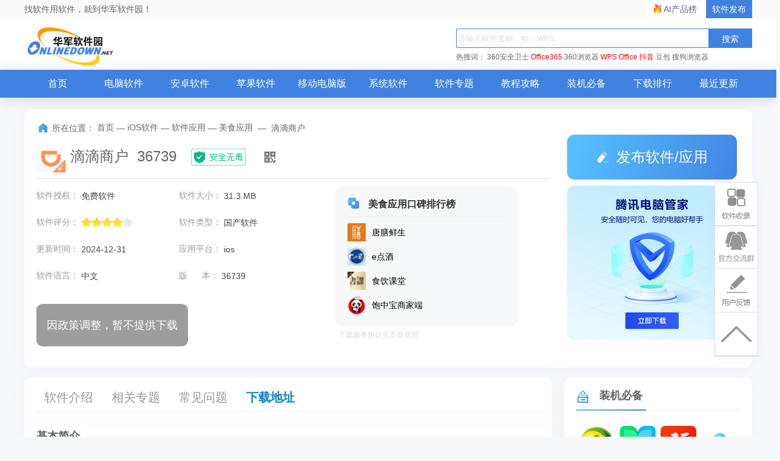

--- FILE ---
content_type: text/html; charset=UTF-8
request_url: https://www.onlinedown.net/soft/1211450.htm
body_size: 20799
content:
<!DOCTYPE html>
<html lang="zh">
<head>
    <meta charset="UTF-8" />
    <meta http-equiv="X-UA-Compatible" content="IE=edge" />
    <meta name="viewport" content="width=device-width, initial-scale=1.0" />
    <meta name="renderer" content="webkit">

    <meta name="shenma-site-verification" content="cc7417e633bd7241b7ccebc56b74faff_1753348889">
    <meta name="bytedance-verification-code" content="/920JG527ja8P8Mqq4UD" />

    <title>滴滴商户手机版下载_2026官方最新_滴滴商户app版下载ios版(暂未上线)-华军软件园</title>
    <meta name="keywords" content="滴滴商户官方下载,滴滴商户苹果版,滴滴商户36739"/>
    <meta name="Description" content="华军软件园美食应用频道，为您提供滴滴商户官方下载、滴滴商户苹果版等美食应用软件下载。更多滴滴商户36739历史版本，请到华军软件园！"/>
    <meta name="pageClass" content="181-537-437">

        <meta content="always" name="referrer">
    <link rel="alternate" media="only screen and(max-width: 640px)" href="https://m.onlinedown.net/soft/1211450.htm" />
    <meta name="mobile-agent" content="format=html5; url=https://m.onlinedown.net/soft/1211450.htm" />
    <meta property="og:type" content="soft"/>
    <meta property="og:description" content="华军软件园美食应用频道，为您提供滴滴商户官方下载、滴滴商户苹果版等美食应用软件下载。更多滴滴商户36739历史版本，请到华军软件园！"/>
    <meta property="og:soft:file_size" content="31.3 MB"/>
    <!--选填-->
    <meta property="og:soft:operating_system" content="ios"/>
    <meta property="og:image" content="https://src.onlinedown.net/images/h_iphone_imges/book_3/180303_4821155.jpg"/>
    <meta property="og:release_date" content="2024-12-31"/>
    <meta property="og:title" content="滴滴商户"/>
    <meta property="og:soft:download_count " content="2792"/>
    <meta property="og:soft:language" content="中文"/>
    <meta property="og:soft:license" content="免费软件"/>
    <meta property="og:soft:url" content="https://www.onlinedown.net/soft/1211450.htm"/>

        <link rel="alternate" media="only screen and(max-width: 640px)" href="https://m.onlinedown.net/"/>
    <meta name="mobile-agent" content="format=html5; url=https://m.onlinedown.net/"/>

    <link rel="stylesheet" href="https://res.onlinedown.net/onlinedown/css/reset.css?20260129012910" />
    <link rel="stylesheet" href="https://res.onlinedown.net/onlinedown/css/public.css?20260129012910" />

    <script type="text/javascript" src="//res.onlinedown.net/redirect/dist/bundle.js?20260129012910"></script>

    <script>
    var _hmt = _hmt || [];
    (function() {
      var hm = document.createElement("script");
      hm.src = "//hm.baidu.com/hm.js?1057fce5375b76705b65338cc0397720";
      var s = document.getElementsByTagName("script")[0];
      s.parentNode.insertBefore(hm, s);
    })();
</script>
<script src="https://bigdata.downza.com/js/xingzhi.js?2XBs" id="xingzhi-js" type="text/javascript" async></script>

<script>
    var _hmt = _hmt || [];
    (function() {
        var hm = document.createElement("script");
        hm.src = "https://hm.baidu.com/hm.js?c5d39e518713a0233d647950271d1977";
        var s = document.getElementsByTagName("script")[0];
        s.parentNode.insertBefore(hm, s);
    })();
</script>


<script type="text/javascript">
    (function(c,l,a,r,i,t,y){
        c[a]=c[a]||function(){(c[a].q=c[a].q||[]).push(arguments)};
        t=l.createElement(r);t.async=1;t.src="https://www.clarity.ms/tag/"+i;
        y=l.getElementsByTagName(r)[0];y.parentNode.insertBefore(t,y);
    })(window, document, "clarity", "script", "uyo02oahj3");
</script>


<script>
</script>













        <link rel="stylesheet" href="https://res.onlinedown.net/onlinedown/css/detail.css?20260129012910" />
        
    <script type="application/ld+json">
        {
            "@context": "https://ziyuan.baidu.com/contexts/cambrian.jsonld",
            "@id": "https://www.onlinedown.net/soft/1211450.htm",
            "appid": "否",
            "title": "滴滴商户手机版下载_2026官方最新_滴滴商户app版下载ios版(暂未上线)-华军软件园",
            "description": "华军软件园美食应用频道，为您提供滴滴商户官方下载、滴滴商户苹果版等美食应用软件下载。更多滴滴商户36739历史版本，请到华军软件园！",
            "pubDate": " 2018-03-05T19:33:11 ",
            "upDate": " 2024-12-31T11:18:03 ",
        }
    </script>

        
    <script>
        (function(){
            var el = document.createElement("script");
            el.src = "https://lf1-cdn-tos.bytegoofy.com/goofy/ttzz/push.js?6be218845647a651ca3e292ff2046d3a5ff564f025e24cfd03354d90f3207f72fd5c4a3974f9cd3eeb674bde712b4782cc4f323247d55c2ed2efd47b7c83521adc648ee828d46e7d3689a9c59fd080f6";
            el.id = "ttzz";
            var s = document.getElementsByTagName("script")[0];
            s.parentNode.insertBefore(el, s);
        })(window)
    </script>
</head>
<body>
<div class="g-top f-clearfix">
    <div class="g-wrap">
        找软件用软件，就到华军软件园！
        <a href="https://user.onlinedown.net" target="_blank">软件发布</a>
        <a id="aichanpinbang" href="https://ai.onlinedown.net/?from=hj" target="_blank" rel="nofollow">AI产品榜</a>
    </div>
</div>

<header class="g-header">
    <!-- header start -->
    <div class="g-wrap">
        <!-- logo start -->
        <a href="https://www.onlinedown.net/" class="m-logo"><img src="https://res.onlinedown.net/onlinedown/images/logo.png" alt="logo" /></a>
        <!-- logo end -->
        <div class="m-search">
            <!-- search start -->
            <form class="fr" name="fs" action="https://www.onlinedown.net/search" method="get" id="cse-search-box" target="_blank">
                <input type="text" name="searchname" class="u-search-ipt" style="color: #999" onblur="if(this.value=='')this.value='WPS'" placeholder="请输入软件名称，如：WPS" autocomplete="off" />
                <input type="submit" class="u-search-btn" value="搜索" name="button" onclick="if(this.previousElementSibling.value == '')this.previousElementSibling.value = 'WPS'"/>
            </form>
            <p class="m-search-hot" style="width: 534px">
                <span>热搜词：</span>
                <a href="//www.onlinedown.net/soft/50671.htm" target="_blank">360安全卫士</a>
<a href="//www.onlinedown.net/soft/1223355.htm" style="color:red;" target="_blank">Office365</a>
<a href="//www.onlinedown.net/soft/489947.htm" target="_blank">360浏览器</a>
<a href="//www.onlinedown.net/soft/42337.htm" style="color:red;" target="_blank">WPS Office</a>
<a href="//www.onlinedown.net/soft/10075093.htm" target="_blank" style="color:red;" >抖音</a>
<a href="//www.onlinedown.net/soft/10130823.htm" target="_blank">豆包</a>
<a href="//www.onlinedown.net/soft/555917.htm" target="_blank">搜狗浏览器</a>            </p>
            <!-- search end -->
        </div>
    </div>
    <nav class="m-nav">
        <div class="g-wrap">
            <div class="item "><a href="https://www.onlinedown.net/" target="_blank">首页</a></div>
            <div class="item "><a href="https://www.onlinedown.net/soft/" target="_blank">电脑软件</a></div>
            <div class="item "><a href="https://www.onlinedown.net/android/" target="_blank">安卓软件</a></div>
            <div class="item "><a href="https://www.onlinedown.net/iphone/" target="_blank">苹果软件</a></div>
            <div class="item "><a href="https://www.onlinedown.net/dnb/" target="_blank">移动电脑版</a></div>


            <div class="item "><a href="https://www.onlinedown.net/xtrj/" target="_blank">系统软件</a></div>
            <div class="item "><a href="https://www.onlinedown.net/zt/" target="_blank">软件专题</a></div>
            <div class="item "><a href="https://www.onlinedown.net/article/" target="_blank">教程攻略</a></div>
            <div class="item "><a href="https://www.onlinedown.net/nicepc/" target="_blank">装机必备</a></div>
            <div class="item "><a href="https://www.onlinedown.net/hits/" target="_blank">下载排行</a></div>
            <div class="item "><a href="https://www.onlinedown.net/new/" target="_blank">最近更新</a></div>
        </div>
    </nav>
    <!-- header end -->
</header>
<section class="g-main">
    <div class="g-wrap">
        
            <style>
    .tubiao {
        float: left;
        width: 18px;
        height: 18px;
        margin-top: 6px;
        margin-right: 7px;
        border-radius: 2px;
        background: url(/dowicon/dowdarkgray.png) no-repeat ;
    }
    .gray .tubiao{
        background: url(/dowicon/dowdarkgray.png) no-repeat ;
    }
    .gray a{
        color:#747474 !important;
    }
    .gray a:hover{
        color:#ff9933 !important;
    }
    .rest:hover{
        color:#ff9933 !important;
    }
    #btm{
        background-color: #3cc474;
        display: inline-block;
        position: relative;
        width: 210px;
        height: 60px;
        margin-right: 5px;
        font-size: 23px;
        line-height: 74px;
        text-align: center;
        vertical-align: top;
        color: #fff;
        border-radius: 12px;
    }
    #btm i{
        display: inline-block;
        width: 40px;
        height: 40px;
        background: url(https://res.onlinedown.net/onlinedown/images/icon-down1.png) no-repeat;
        position: absolute;
        top: 11px;
        left: 8px;
    }
    #btm b{
        font-size: 28px;
        position: absolute;
        top: -15px;
        left: 46px;
        width: 160px;
        text-align: center;
    }
    #btm span{
        font-size: 12px;
        left: 46px;
        font-weight: 400;
        position: absolute;
        top: 10px;
        width: 160px;
        text-align: center;
    }
    #compress {
        padding: 5px 15px 5px 5px!important;
        font-size: 12px !important;
        text-align: left !important;
        display: block;
        width: 356px;
        color: #999;
        border: 1px dashed #e0e0e0;
        background: #fdfddf;
        margin: 10px 0;
    }
    .qrcode_show_a:hover   {
        opacity:0.9;
    }
    .qrcode_show_b:hover  {
        opacity:0.9;
    }
    .qrcode_show_c:hover  {
        opacity:0.9;
    }
    .qrcode_show_d:hover{
        opacity:0.9;
    }
    .windSoul .tubiao {
        float: left;
        width: 20px;
        height: 22px;
        margin-top: 5px;
        margin-right: 0;
        border-radius: 2px;
        background: url(/dowicon/yun.png) no-repeat ;
    }
    .g-main-con .m-con-left .download-box .down-list .feedback{
        padding: 5px 15px 5px 5px!important;
        font-size:12px !important;
        text-align: left !important;
    }
    .pen{
        width: 20px;
        height: 20px;
        margin-right: 7px;
        border-radius: 2px;
        background:  url(/dowicon/pen.png) no-repeat;
        display: inline-block;
        position: absolute;
        left: -24px;
        top: 15px;
    }
    .g-main-con .m-con-left .download-box .down-list  #compress em.ya {
        margin-right: 2px;
        vertical-align: baseline;
        color: #2798e4;
    }
    .g-main-con .m-con-left .download-box .down-list .windSoul a{
        background:#4182e1;
        color:#fff;
        margin-top: 10px;
    }
    .down_360 {
        text-align: center;
    }
    .down_360 a {
        font-weight: bold;
        display: inline-block;
        width: 120px;
        height: 24px;
        line-height: 24px;
        overflow: hidden;
        margin-top: 10px;
        margin-right: 12px;
        padding: 5px 10px;
        text-align: center;
        background: #4182e1;
        color: #fff !important;
    }
    .down_360 a .tubiao {
        width: 20px;
        height: 22px;
        border-radius: 2px;
        margin: 5px 0px 0px 0px;
        background: url(/dowicon/yun.png) no-repeat;
    }
    .down_360 a:hover {
        opacity: 0.9;
    }
    .fixed-bdgodown-360{
        height: 60px;
        border-radius: 12px;
        padding: 10px;
        box-sizing: border-box;
        background-color: #4182e1;
    }
    .fixed-bdgodown-360:hover{
        opacity: 0.8;
    }
    .fixed-bdgodown-360 img{
        width: 40px;
        height: 40px;
    }
    .fixed-bdgodown-360 p{
        display: inline-block;
        color: #fff;
        text-align: center;
    }
    .fixed-bdgodown-360 p b{
        display: block;
        font-size: 20px;
        font-weight: 700;
        margin-bottom: 5px;
    }
    .fixed-bdgodown-360 p span{
        font-size: 12px;
    }
    .other .tubiao{
        background: url(/dowicon/dowdarkgray.png) no-repeat ;
    }
    .other a{
        color: #747474 !important;
    }
    .ellipse.other a{
        font-size: 14px !important;
    }
    .ellipse.gray a{
        font-size: 14px !important;
    }
</style>

<!-- 右侧回顶部悬浮功能区 -->
<div class="goTop_functions">
    <!-- 软件收录 -->
    <div class="functions">
        <p class="img" onclick="document.querySelector('.soflvbox').style.display='block'"></p>
        <div class="soflvbox">
            您好，如有软件收录需求，请将软件打包，并附上软件名称、软件介绍、软件相关截图、软件icon、软著、营业执照（个人没有营业执照请提供对应的开发者身份证正反面以及手持身份证本人照片），发送至邮箱
            <span>https://user.onlinedown.net/login</span>
            <p>
                <span onclick="document.querySelector('.soflvbox').style.display='none'">收起&gt;&gt;</span>
            </p>
        </div>
    </div>
    <!-- 交流群 -->
    <div class="functions">
        <p class="img"
           onclick="window.open('http://qm.qq.com/cgi-bin/qm/qr?_wv=1027&k=Xs1Dv1zFFd96NiX8j3AHXDnX5cJpR7zJ&authKey=TpFGXxrcKLf0jkED5bowCrH55c5o2x28W8je6NPl3DCA7y7tFt3YAGAop%2BNoZ2AM&noverify=0&group_code=873087460')">
        </p>
    </div>
    <!-- 用户反馈 -->
    <div class="functions">
        <p class="img" onclick="document.querySelector('.usefk').style.display='block'"></p>
        <div class="usefk">
            发送至邮箱：<span>news@onlinedown.net</span>
            <p>
                <span onclick="document.querySelector('.usefk').style.display='none'">收起&gt;&gt;</span>
            </p>
        </div>
    </div>
    <!-- 回顶部 -->
    <div class="functions">
        <p class="img" onclick="window.scrollTo({top:0,behavior:'smooth'})">
        </p>
    </div>
</div>

<div class="g-main-top">
    <div class="bdtg-box">
        <div class="_i3rxvkjm0zn"></div>
    <script type="text/javascript">
        (window.slotbydup = window.slotbydup || []).push({
            id: "u6864561",
            container: "_i3rxvkjm0zn",
            async: true
        });
    </script>
    <!-- 多条广告如下脚本只需引入一次 -->
    <script type="text/javascript" src="//cpro.baidustatic.com/cpro/ui/cm.js" async="async" defer="defer" >
    </script>
    </div>
    <div class="g-crumbs">
        <span class="icon-crumbs"></span>
        <span>所在位置：</span>
        <a href='https://www.onlinedown.net'>首页</a><span>&nbsp;—&nbsp;</span><a href='/iphone/' target='_blank'>iOS软件</a><span>&nbsp;—&nbsp;</span><a href='/sort/537' target='_blank'>软件应用</a><span>&nbsp;—&nbsp;</span><a href='/sort/437' target='_blank'>美食应用</a>
        <span>&nbsp;—&nbsp;</span>
        <span>滴滴商户</span>
    </div>
    <div class="m-sw-center">
        <div class="sw-info">
            <img src="https://src.onlinedown.net/images/h_iphone_imges/book_3/180303_4821155.jpg" alt="滴滴商户" class="img" preview="https://src.onlinedown.net/images/h_iphone_imges/book_3/180303_4821155.jpg" />
            <div class="sw-title">
                <h1 class="cname">滴滴商户&nbsp;&nbsp;36739</h1>
                <img class="safe" src="https://res.onlinedown.net/onlinedown/images/icon-safe.png" alt="" />
                <span class="code">
                        <img src="https://d.onlinedown.net/huajuncode.php?id=1211450" alt="二维码" />
                    </span>
            </div>
        </div>
        <div class="sw-param">
            <div class="param-content">
                                    <ul class=" line-h bluea f-clearfix">
                                            <li>
                            软件授权：
                            <span>免费软件</span>
                        </li>
                        <li>
                            软件大小：
                            <span>31.3 MB</span>
                        </li>
                        <li>
                            软件评分：
                            <span class="star-bar">
                        <em class="star" style="width: 80%"></em>
                    </span>
                        </li>
                        <li>
                            软件类型：
                            <span>国产软件</span>
                        </li>
                        <li>
                            更新时间：
                            <span>2024-12-31</span>
                        </li>
                        <li>
                            应用平台：
                            <span>ios</span>
                        </li>
                        <li>
                            软件语言：
                            <span class="inLanguage">中文</span>
                        </li>
                                                <li>
                            版&nbsp;&nbsp;&nbsp;&nbsp;&nbsp;&nbsp;本：
                            <span>36739</span>
                        </li>
                                            </ul>
                    
                    <div class="down-box">
                        <div id="king-soft-btn" style="display: none;"></div>
                                                    <i class="close-download">
                                因政策调整，暂不提供下载
                            </i>
                                            </div>

            </div>
            <!--end #param-content -->
            <div class="sw-param-right ">
                <div class="relevant-sw">
                    <p class="title">
                        <i class="icon-title"></i>
                        美食应用口碑排行榜
                    </p>
                    <ul>
                                                    <li class="f-clearfix">
                                <a href="https://www.onlinedown.net/soft/1222117.htm" target="_blank">
                                    <img src="https://src.onlinedown.net/images/h_iphone_imges/book_3/180514_3020039.jpg?x-image-process=style/style-30" alt="唐膳鲜生" />
                                    <div>
                                        <p>唐膳鲜生</p>
                                    </div>
                                </a>
                            </li>
                                                                                <li class="f-clearfix">
                                <a href="https://www.onlinedown.net/soft/1221969.htm" target="_blank">
                                    <img src="https://src.onlinedown.net/images/h_iphone_imges/book_3/180512_3119042.jpg?x-image-process=style/style-30" alt="e点酒" />
                                    <div>
                                        <p>e点酒</p>
                                    </div>
                                </a>
                            </li>
                                                                                <li class="f-clearfix">
                                <a href="https://www.onlinedown.net/soft/1221788.htm" target="_blank">
                                    <img src="https://src.onlinedown.net/images/h_iphone_imges/book_3/180511_2617756.jpg?x-image-process=style/style-30" alt="食饮课堂" />
                                    <div>
                                        <p>食饮课堂</p>
                                    </div>
                                </a>
                            </li>
                                                                                <li class="f-clearfix">
                                <a href="https://www.onlinedown.net/soft/1221756.htm" target="_blank">
                                    <img src="https://src.onlinedown.net/images/h_iphone_imges/book_3/180511_0617511.jpg?x-image-process=style/style-30" alt="饱中宝商家端" />
                                    <div>
                                        <p>饱中宝商家端</p>
                                    </div>
                                </a>
                            </li>
                                                                        </ul>
                </div>
                                <p class="xieyi">下载服务协议见页面底部</p>
            </div>
        </div>
    </div>
    <div class="m-other-right">
        <a class="u-btn u-btn-push" href="https://user.onlinedown.net" target="_blank">
            <i class="icon"></i>
            发布软件/应用
        </a>
        <!--相关软件旁边广告 -->
        <div class="g-huodong">
            <a href="https://pm.myapp.com/invc/xfspeed/qqpcmgr/download/QQPCDownload79873.exe" target="_blank" rel="nofollow">
                    <img src="https://img.onlinedown.net/download/202507/174226-68820002d3c85.jpg" alt="腾讯pc管家">
                </a>
        </div>
    </div>
</div>

<div class="g-main-con">
    <div class="m-con-left">
        <div class="con-nav box">
            <div class="fixed-top">
                <div class="topBox">
                    <p class="u-tab">
                        <span class="item z-cur ItemRJJS" id="NavRJJS" dataname="ItemRJJS" datasname="sNavRJJS">软件介绍</span>
                        <span class="item m_rjjx" id="NavXGZT" dataname="m_rjjx" datasname="m_rjjx">相关专题</span>
                        <span class="item ItemXGJC" id="NavXGJC" dataname="ItemXGJC" datasname="sNavXGJC">常见问题</span>
                                                <span class="item downBox" id="NavXZDZ" dataname="downBox" datasname="downBox">下载地址</span>
                    </p>
                    <div class="topBox-right">
                        <a class="jumpDownload">下载地址</a>
                        <form action="https://www.onlinedown.net/search" method="get" class="searchBox" target="_blank">
                            <input type="text" name="searchname" class="searchInput" onblur="if(this.value=='')this.value='WPS'" placeholder="请输入软件名称，如：WPS" autocomplete="off">
                            <input type="submit" class="searchIcon" value="" button="搜索" onclick="if(this.previousElementSibling.value == '')this.previousElementSibling.value = 'WPS'">
                        </form>
                    </div>
                </div>
            </div>
                    </div>
        <div class="soft-info box xgItem" id="ItemRJJS">
            <div class="tt"><strong>基本简介</strong></div>
            <div class="img-txt-box f-clearfix">
                <img preview="https://src.onlinedown.net/images/h_iphone_imges/book_3/180303_4821155.jpg" src="https://src.onlinedown.net/images/h_iphone_imges/book_3/180303_4821155.jpg" alt="滴滴商户段首LOGO" class="logoimg"/>
                <div class="text">
                    简介#为餐厅商户提供简洁、专业的滴滴平台服务#-海量订单，合理推荐，没有难做的生意-业务经理手把手开店，轻松上线接单-丰富的商户扶持政策，助力业务成长-商户和骑手权责清晰，保护商户利益-好懂好用的界面，精心设计只为更高效率感谢您加入滴滴外卖，任何问题您都可以联系您的业务经理3月更可享推荐骑手奖励！搜索“滴滴配送”App，成为滴滴骑手
                </div>
            </div>
        </div>
        
                    <div class="pc-down_special xgItem" id="m_rjjx">
                <h2 class="title">
                    <i class="icon-title"></i>
                    相关专题
                </h2>
                <div class="hd">
                    <ul>
                                                    <li  class="on" >
                                <a href="https://www.onlinedown.net/zt/14410/" target="_blank">
                                    <img src="https://src.onlinedown.net/d/file/p/2017-01-05/c451c58cb4b42bd8842a75b50cc5ff95.jpg?x-image-process=style/style-140" alt="滴滴打车大全" />
                                </a>
                                <p>滴滴打车大全</p>
                            </li>
                                                    <li >
                                <a href="https://www.onlinedown.net/zt/29445/" target="_blank">
                                    <img src="https://src.onlinedown.net/d/file/p/2017-05-04/b2a7f5b1d83ed59030f1f49b023c0e1a.jpg?x-image-process=style/style-140" alt="滴滴专车专题" />
                                </a>
                                <p>滴滴专车专题</p>
                            </li>
                                                    <li >
                                <a href="https://www.onlinedown.net/zt/34747/" target="_blank">
                                    <img src="https://src.onlinedown.net/d/file/p/2017-03-06/cb076e4896c08989267ff25306bba140.jpg?x-image-process=style/style-140" alt="滴滴打人专区" />
                                </a>
                                <p>滴滴打人专区</p>
                            </li>
                                                    <li >
                                <a href="https://www.onlinedown.net/zt/35339/" target="_blank">
                                    <img src="https://src.onlinedown.net/d/file/p/2017-03-06/72bca3444e572c85e3fb2e3c30b4368a.jpg?x-image-process=style/style-140" alt="滴滴拉屎专区" />
                                </a>
                                <p>滴滴拉屎专区</p>
                            </li>
                                            </ul>
                </div>
                <div class="bd">
                                            <ul class="lh"  style="display: block">
                            <div class="pc-down_special_top">
                                <dl>
                                    <dd>
                                        <a href="https://www.onlinedown.net/zt/14410/" target="_blank">
                                            <h4>
                                                滴滴打车大全
                                                <span>
                                                        9款
                                                    </span>
                                            </h4>
                                            <p>
                                                滴滴打车大全专题，为您提供嘀嘀打车怎么用、滴滴打车加盟条件、滴滴打车怎么用微信付款等内容。更多滴滴打车大全内容，请到华军软件园滴滴打车大全专题！...
                                            </p>
                                        </a>
                                    </dd>
                                </dl>
                            </div>
                            <div class="pc-down_special_bottom">
                                                                                                            <li>
                                            <dl>
                                                <a href="https://www.onlinedown.net/soft/380205.htm" target="_blank">
                                                    <dt>
                                                        <img src="https://src.onlinedown.net/Public/images/softimg/390000/380205s.jpg"
                                                             alt="点点滴滴"/>
                                                    </dt>
                                                    <dd>
                                                        <h4>
                                                            点点滴滴
                                                        </h4>
                                                        <p>
                                                                    <span>
                                                                        更新日期：
                                                                    </span>
                                                            <time>
                                                                2012-09-26
                                                            </time>
                                                        </p>
                                                    </dd>
                                                </a>
                                            </dl>
                                        </li>
                                                                                                                    <li>
                                            <dl>
                                                <a href="https://www.onlinedown.net/soft/1113474.htm" target="_blank">
                                                    <dt>
                                                        <img src="https://src.onlinedown.net/images/pc_imges/pc_12/59c3a446350af602381505993798.png"
                                                             alt="炫勇联通批量领滴滴打车抵扣券软件"/>
                                                    </dt>
                                                    <dd>
                                                        <h4>
                                                            炫勇联通批量领滴滴打车抵扣券软件
                                                        </h4>
                                                        <p>
                                                                    <span>
                                                                        更新日期：
                                                                    </span>
                                                            <time>
                                                                2017-10-27
                                                            </time>
                                                        </p>
                                                    </dd>
                                                </a>
                                            </dl>
                                        </li>
                                                                                                                    <li>
                                            <dl>
                                                <a href="https://www.onlinedown.net/soft/13529.htm" target="_blank">
                                                    <dt>
                                                        <img src="https://src.onlinedown.net/supply/sup_logo/logo-1122/13529_g.jpg"
                                                             alt="点点滴滴背单词"/>
                                                    </dt>
                                                    <dd>
                                                        <h4>
                                                            点点滴滴背单词
                                                        </h4>
                                                        <p>
                                                                    <span>
                                                                        更新日期：
                                                                    </span>
                                                            <time>
                                                                2006-06-27
                                                            </time>
                                                        </p>
                                                    </dd>
                                                </a>
                                            </dl>
                                        </li>
                                                                                                                    <li>
                                            <dl>
                                                <a href="https://www.onlinedown.net/soft/301136.htm" target="_blank">
                                                    <dt>
                                                        <img src="https://src.onlinedown.net/Public/images/bigsoftimg/iosimg/simg/310000/301136_icon.jpg"
                                                             alt="滴滴专车"/>
                                                    </dt>
                                                    <dd>
                                                        <h4>
                                                            滴滴专车
                                                        </h4>
                                                        <p>
                                                                    <span>
                                                                        更新日期：
                                                                    </span>
                                                            <time>
                                                                2015-08-24
                                                            </time>
                                                        </p>
                                                    </dd>
                                                </a>
                                            </dl>
                                        </li>
                                                                                                                    <li>
                                            <dl>
                                                <a href="https://www.onlinedown.net/soft/658106.htm" target="_blank">
                                                    <dt>
                                                        <img src="https://src.onlinedown.net/images/h_iphone_imges/hotapp/2/logo/170122043327_77785.jpg"
                                                             alt="滴滴司机"/>
                                                    </dt>
                                                    <dd>
                                                        <h4>
                                                            滴滴司机
                                                        </h4>
                                                        <p>
                                                                    <span>
                                                                        更新日期：
                                                                    </span>
                                                            <time>
                                                                2017-01-22
                                                            </time>
                                                        </p>
                                                    </dd>
                                                </a>
                                            </dl>
                                        </li>
                                                                                                                    <li>
                                            <dl>
                                                <a href="https://www.onlinedown.net/soft/1211450.htm" target="_blank">
                                                    <dt>
                                                        <img src="https://src.onlinedown.net/images/h_iphone_imges/book_3/180303_4821155.jpg"
                                                             alt="滴滴商户"/>
                                                    </dt>
                                                    <dd>
                                                        <h4>
                                                            滴滴商户
                                                        </h4>
                                                        <p>
                                                                    <span>
                                                                        更新日期：
                                                                    </span>
                                                            <time>
                                                                2018-03-05
                                                            </time>
                                                        </p>
                                                    </dd>
                                                </a>
                                            </dl>
                                        </li>
                                                                                                                    <li>
                                            <dl>
                                                <a href="https://www.onlinedown.net/soft/1220464.htm" target="_blank">
                                                    <dt>
                                                        <img src="https://src.onlinedown.net/images/h_iphone_imges/book_3/180428_247644.jpg"
                                                             alt="滴滴救援"/>
                                                    </dt>
                                                    <dd>
                                                        <h4>
                                                            滴滴救援
                                                        </h4>
                                                        <p>
                                                                    <span>
                                                                        更新日期：
                                                                    </span>
                                                            <time>
                                                                2018-05-02
                                                            </time>
                                                        </p>
                                                    </dd>
                                                </a>
                                            </dl>
                                        </li>
                                                                                                                    <li>
                                            <dl>
                                                <a href="https://www.onlinedown.net/soft/744620.htm" target="_blank">
                                                    <dt>
                                                        <img src="https://src.onlinedown.net/images/h_iphone_imges/book_3/171230_412337.jpg"
                                                             alt="货滴滴司机版"/>
                                                    </dt>
                                                    <dd>
                                                        <h4>
                                                            货滴滴司机版
                                                        </h4>
                                                        <p>
                                                                    <span>
                                                                        更新日期：
                                                                    </span>
                                                            <time>
                                                                2018-01-05
                                                            </time>
                                                        </p>
                                                    </dd>
                                                </a>
                                            </dl>
                                        </li>
                                                                                                    </div>
                        </ul>
                                            <ul class="lh" >
                            <div class="pc-down_special_top">
                                <dl>
                                    <dd>
                                        <a href="https://www.onlinedown.net/zt/29445/" target="_blank">
                                            <h4>
                                                滴滴专车专题
                                                <span>
                                                        8款
                                                    </span>
                                            </h4>
                                            <p>
                                                滴滴专车专题，为您提供滴滴专车司机注册、滴滴专车官网、滴滴专车要求什么车等内容。更多滴滴专车内容，请到华军软件园滴滴专车专题！...
                                            </p>
                                        </a>
                                    </dd>
                                </dl>
                            </div>
                            <div class="pc-down_special_bottom">
                                                                                                            <li>
                                            <dl>
                                                <a href="https://www.onlinedown.net/soft/380205.htm" target="_blank">
                                                    <dt>
                                                        <img src="https://src.onlinedown.net/Public/images/softimg/390000/380205s.jpg"
                                                             alt="点点滴滴"/>
                                                    </dt>
                                                    <dd>
                                                        <h4>
                                                            点点滴滴
                                                        </h4>
                                                        <p>
                                                                    <span>
                                                                        更新日期：
                                                                    </span>
                                                            <time>
                                                                2012-09-26
                                                            </time>
                                                        </p>
                                                    </dd>
                                                </a>
                                            </dl>
                                        </li>
                                                                                                                    <li>
                                            <dl>
                                                <a href="https://www.onlinedown.net/soft/13529.htm" target="_blank">
                                                    <dt>
                                                        <img src="https://src.onlinedown.net/supply/sup_logo/logo-1122/13529_g.jpg"
                                                             alt="点点滴滴背单词"/>
                                                    </dt>
                                                    <dd>
                                                        <h4>
                                                            点点滴滴背单词
                                                        </h4>
                                                        <p>
                                                                    <span>
                                                                        更新日期：
                                                                    </span>
                                                            <time>
                                                                2006-06-27
                                                            </time>
                                                        </p>
                                                    </dd>
                                                </a>
                                            </dl>
                                        </li>
                                                                                                                    <li>
                                            <dl>
                                                <a href="https://www.onlinedown.net/soft/301136.htm" target="_blank">
                                                    <dt>
                                                        <img src="https://src.onlinedown.net/Public/images/bigsoftimg/iosimg/simg/310000/301136_icon.jpg"
                                                             alt="滴滴专车"/>
                                                    </dt>
                                                    <dd>
                                                        <h4>
                                                            滴滴专车
                                                        </h4>
                                                        <p>
                                                                    <span>
                                                                        更新日期：
                                                                    </span>
                                                            <time>
                                                                2015-08-24
                                                            </time>
                                                        </p>
                                                    </dd>
                                                </a>
                                            </dl>
                                        </li>
                                                                                                                    <li>
                                            <dl>
                                                <a href="https://www.onlinedown.net/soft/658106.htm" target="_blank">
                                                    <dt>
                                                        <img src="https://src.onlinedown.net/images/h_iphone_imges/hotapp/2/logo/170122043327_77785.jpg"
                                                             alt="滴滴司机"/>
                                                    </dt>
                                                    <dd>
                                                        <h4>
                                                            滴滴司机
                                                        </h4>
                                                        <p>
                                                                    <span>
                                                                        更新日期：
                                                                    </span>
                                                            <time>
                                                                2017-01-22
                                                            </time>
                                                        </p>
                                                    </dd>
                                                </a>
                                            </dl>
                                        </li>
                                                                                                                    <li>
                                            <dl>
                                                <a href="https://www.onlinedown.net/soft/1211450.htm" target="_blank">
                                                    <dt>
                                                        <img src="https://src.onlinedown.net/images/h_iphone_imges/book_3/180303_4821155.jpg"
                                                             alt="滴滴商户"/>
                                                    </dt>
                                                    <dd>
                                                        <h4>
                                                            滴滴商户
                                                        </h4>
                                                        <p>
                                                                    <span>
                                                                        更新日期：
                                                                    </span>
                                                            <time>
                                                                2018-03-05
                                                            </time>
                                                        </p>
                                                    </dd>
                                                </a>
                                            </dl>
                                        </li>
                                                                                                                    <li>
                                            <dl>
                                                <a href="https://www.onlinedown.net/soft/1220464.htm" target="_blank">
                                                    <dt>
                                                        <img src="https://src.onlinedown.net/images/h_iphone_imges/book_3/180428_247644.jpg"
                                                             alt="滴滴救援"/>
                                                    </dt>
                                                    <dd>
                                                        <h4>
                                                            滴滴救援
                                                        </h4>
                                                        <p>
                                                                    <span>
                                                                        更新日期：
                                                                    </span>
                                                            <time>
                                                                2018-05-02
                                                            </time>
                                                        </p>
                                                    </dd>
                                                </a>
                                            </dl>
                                        </li>
                                                                                                                    <li>
                                            <dl>
                                                <a href="https://www.onlinedown.net/soft/744620.htm" target="_blank">
                                                    <dt>
                                                        <img src="https://src.onlinedown.net/images/h_iphone_imges/book_3/171230_412337.jpg"
                                                             alt="货滴滴司机版"/>
                                                    </dt>
                                                    <dd>
                                                        <h4>
                                                            货滴滴司机版
                                                        </h4>
                                                        <p>
                                                                    <span>
                                                                        更新日期：
                                                                    </span>
                                                            <time>
                                                                2018-01-05
                                                            </time>
                                                        </p>
                                                    </dd>
                                                </a>
                                            </dl>
                                        </li>
                                                                                                                                        </div>
                        </ul>
                                            <ul class="lh" >
                            <div class="pc-down_special_top">
                                <dl>
                                    <dd>
                                        <a href="https://www.onlinedown.net/zt/34747/" target="_blank">
                                            <h4>
                                                滴滴打人专区
                                                <span>
                                                        9款
                                                    </span>
                                            </h4>
                                            <p>
                                                滴滴打人APP解決用戶在街上溜达時，因为多看一眼就有可能被揍的痛点，用此app随时可召唤离你最近的打手，帮您及时制止不文明行为，拯救您于苦海之中，让您不再受不文明不道德之徒的毒害！！！...
                                            </p>
                                        </a>
                                    </dd>
                                </dl>
                            </div>
                            <div class="pc-down_special_bottom">
                                                                                                            <li>
                                            <dl>
                                                <a href="https://www.onlinedown.net/soft/380205.htm" target="_blank">
                                                    <dt>
                                                        <img src="https://src.onlinedown.net/Public/images/softimg/390000/380205s.jpg"
                                                             alt="点点滴滴"/>
                                                    </dt>
                                                    <dd>
                                                        <h4>
                                                            点点滴滴
                                                        </h4>
                                                        <p>
                                                                    <span>
                                                                        更新日期：
                                                                    </span>
                                                            <time>
                                                                2012-09-26
                                                            </time>
                                                        </p>
                                                    </dd>
                                                </a>
                                            </dl>
                                        </li>
                                                                                                                    <li>
                                            <dl>
                                                <a href="https://www.onlinedown.net/soft/13529.htm" target="_blank">
                                                    <dt>
                                                        <img src="https://src.onlinedown.net/supply/sup_logo/logo-1122/13529_g.jpg"
                                                             alt="点点滴滴背单词"/>
                                                    </dt>
                                                    <dd>
                                                        <h4>
                                                            点点滴滴背单词
                                                        </h4>
                                                        <p>
                                                                    <span>
                                                                        更新日期：
                                                                    </span>
                                                            <time>
                                                                2006-06-27
                                                            </time>
                                                        </p>
                                                    </dd>
                                                </a>
                                            </dl>
                                        </li>
                                                                                                                    <li>
                                            <dl>
                                                <a href="https://www.onlinedown.net/soft/1113474.htm" target="_blank">
                                                    <dt>
                                                        <img src="https://src.onlinedown.net/images/pc_imges/pc_12/59c3a446350af602381505993798.png"
                                                             alt="炫勇联通批量领滴滴打车抵扣券软件"/>
                                                    </dt>
                                                    <dd>
                                                        <h4>
                                                            炫勇联通批量领滴滴打车抵扣券软件
                                                        </h4>
                                                        <p>
                                                                    <span>
                                                                        更新日期：
                                                                    </span>
                                                            <time>
                                                                2017-10-27
                                                            </time>
                                                        </p>
                                                    </dd>
                                                </a>
                                            </dl>
                                        </li>
                                                                                                                    <li>
                                            <dl>
                                                <a href="https://www.onlinedown.net/soft/301136.htm" target="_blank">
                                                    <dt>
                                                        <img src="https://src.onlinedown.net/Public/images/bigsoftimg/iosimg/simg/310000/301136_icon.jpg"
                                                             alt="滴滴专车"/>
                                                    </dt>
                                                    <dd>
                                                        <h4>
                                                            滴滴专车
                                                        </h4>
                                                        <p>
                                                                    <span>
                                                                        更新日期：
                                                                    </span>
                                                            <time>
                                                                2015-08-24
                                                            </time>
                                                        </p>
                                                    </dd>
                                                </a>
                                            </dl>
                                        </li>
                                                                                                                    <li>
                                            <dl>
                                                <a href="https://www.onlinedown.net/soft/658106.htm" target="_blank">
                                                    <dt>
                                                        <img src="https://src.onlinedown.net/images/h_iphone_imges/hotapp/2/logo/170122043327_77785.jpg"
                                                             alt="滴滴司机"/>
                                                    </dt>
                                                    <dd>
                                                        <h4>
                                                            滴滴司机
                                                        </h4>
                                                        <p>
                                                                    <span>
                                                                        更新日期：
                                                                    </span>
                                                            <time>
                                                                2017-01-22
                                                            </time>
                                                        </p>
                                                    </dd>
                                                </a>
                                            </dl>
                                        </li>
                                                                                                                    <li>
                                            <dl>
                                                <a href="https://www.onlinedown.net/soft/1211450.htm" target="_blank">
                                                    <dt>
                                                        <img src="https://src.onlinedown.net/images/h_iphone_imges/book_3/180303_4821155.jpg"
                                                             alt="滴滴商户"/>
                                                    </dt>
                                                    <dd>
                                                        <h4>
                                                            滴滴商户
                                                        </h4>
                                                        <p>
                                                                    <span>
                                                                        更新日期：
                                                                    </span>
                                                            <time>
                                                                2018-03-05
                                                            </time>
                                                        </p>
                                                    </dd>
                                                </a>
                                            </dl>
                                        </li>
                                                                                                                    <li>
                                            <dl>
                                                <a href="https://www.onlinedown.net/soft/1220464.htm" target="_blank">
                                                    <dt>
                                                        <img src="https://src.onlinedown.net/images/h_iphone_imges/book_3/180428_247644.jpg"
                                                             alt="滴滴救援"/>
                                                    </dt>
                                                    <dd>
                                                        <h4>
                                                            滴滴救援
                                                        </h4>
                                                        <p>
                                                                    <span>
                                                                        更新日期：
                                                                    </span>
                                                            <time>
                                                                2018-05-02
                                                            </time>
                                                        </p>
                                                    </dd>
                                                </a>
                                            </dl>
                                        </li>
                                                                                                                    <li>
                                            <dl>
                                                <a href="https://www.onlinedown.net/soft/744620.htm" target="_blank">
                                                    <dt>
                                                        <img src="https://src.onlinedown.net/images/h_iphone_imges/book_3/171230_412337.jpg"
                                                             alt="货滴滴司机版"/>
                                                    </dt>
                                                    <dd>
                                                        <h4>
                                                            货滴滴司机版
                                                        </h4>
                                                        <p>
                                                                    <span>
                                                                        更新日期：
                                                                    </span>
                                                            <time>
                                                                2018-01-05
                                                            </time>
                                                        </p>
                                                    </dd>
                                                </a>
                                            </dl>
                                        </li>
                                                                                                    </div>
                        </ul>
                                            <ul class="lh" >
                            <div class="pc-down_special_top">
                                <dl>
                                    <dd>
                                        <a href="https://www.onlinedown.net/zt/35339/" target="_blank">
                                            <h4>
                                                滴滴拉屎专区
                                                <span>
                                                        9款
                                                    </span>
                                            </h4>
                                            <p>
                                                滴滴拉屎专题，为您提供滴滴拉屎app、滴滴拉屎app 估值100亿美金、滴滴拉屎是由滴滴公司开发的吗?等内容。更多滴滴拉屎内容，请到华军软件园滴滴拉屎专题！...
                                            </p>
                                        </a>
                                    </dd>
                                </dl>
                            </div>
                            <div class="pc-down_special_bottom">
                                                                                                            <li>
                                            <dl>
                                                <a href="https://www.onlinedown.net/soft/380205.htm" target="_blank">
                                                    <dt>
                                                        <img src="https://src.onlinedown.net/Public/images/softimg/390000/380205s.jpg"
                                                             alt="点点滴滴"/>
                                                    </dt>
                                                    <dd>
                                                        <h4>
                                                            点点滴滴
                                                        </h4>
                                                        <p>
                                                                    <span>
                                                                        更新日期：
                                                                    </span>
                                                            <time>
                                                                2012-09-26
                                                            </time>
                                                        </p>
                                                    </dd>
                                                </a>
                                            </dl>
                                        </li>
                                                                                                                    <li>
                                            <dl>
                                                <a href="https://www.onlinedown.net/soft/13529.htm" target="_blank">
                                                    <dt>
                                                        <img src="https://src.onlinedown.net/supply/sup_logo/logo-1122/13529_g.jpg"
                                                             alt="点点滴滴背单词"/>
                                                    </dt>
                                                    <dd>
                                                        <h4>
                                                            点点滴滴背单词
                                                        </h4>
                                                        <p>
                                                                    <span>
                                                                        更新日期：
                                                                    </span>
                                                            <time>
                                                                2006-06-27
                                                            </time>
                                                        </p>
                                                    </dd>
                                                </a>
                                            </dl>
                                        </li>
                                                                                                                    <li>
                                            <dl>
                                                <a href="https://www.onlinedown.net/soft/1113474.htm" target="_blank">
                                                    <dt>
                                                        <img src="https://src.onlinedown.net/images/pc_imges/pc_12/59c3a446350af602381505993798.png"
                                                             alt="炫勇联通批量领滴滴打车抵扣券软件"/>
                                                    </dt>
                                                    <dd>
                                                        <h4>
                                                            炫勇联通批量领滴滴打车抵扣券软件
                                                        </h4>
                                                        <p>
                                                                    <span>
                                                                        更新日期：
                                                                    </span>
                                                            <time>
                                                                2017-10-27
                                                            </time>
                                                        </p>
                                                    </dd>
                                                </a>
                                            </dl>
                                        </li>
                                                                                                                    <li>
                                            <dl>
                                                <a href="https://www.onlinedown.net/soft/301136.htm" target="_blank">
                                                    <dt>
                                                        <img src="https://src.onlinedown.net/Public/images/bigsoftimg/iosimg/simg/310000/301136_icon.jpg"
                                                             alt="滴滴专车"/>
                                                    </dt>
                                                    <dd>
                                                        <h4>
                                                            滴滴专车
                                                        </h4>
                                                        <p>
                                                                    <span>
                                                                        更新日期：
                                                                    </span>
                                                            <time>
                                                                2015-08-24
                                                            </time>
                                                        </p>
                                                    </dd>
                                                </a>
                                            </dl>
                                        </li>
                                                                                                                    <li>
                                            <dl>
                                                <a href="https://www.onlinedown.net/soft/658106.htm" target="_blank">
                                                    <dt>
                                                        <img src="https://src.onlinedown.net/images/h_iphone_imges/hotapp/2/logo/170122043327_77785.jpg"
                                                             alt="滴滴司机"/>
                                                    </dt>
                                                    <dd>
                                                        <h4>
                                                            滴滴司机
                                                        </h4>
                                                        <p>
                                                                    <span>
                                                                        更新日期：
                                                                    </span>
                                                            <time>
                                                                2017-01-22
                                                            </time>
                                                        </p>
                                                    </dd>
                                                </a>
                                            </dl>
                                        </li>
                                                                                                                    <li>
                                            <dl>
                                                <a href="https://www.onlinedown.net/soft/1211450.htm" target="_blank">
                                                    <dt>
                                                        <img src="https://src.onlinedown.net/images/h_iphone_imges/book_3/180303_4821155.jpg"
                                                             alt="滴滴商户"/>
                                                    </dt>
                                                    <dd>
                                                        <h4>
                                                            滴滴商户
                                                        </h4>
                                                        <p>
                                                                    <span>
                                                                        更新日期：
                                                                    </span>
                                                            <time>
                                                                2018-03-05
                                                            </time>
                                                        </p>
                                                    </dd>
                                                </a>
                                            </dl>
                                        </li>
                                                                                                                    <li>
                                            <dl>
                                                <a href="https://www.onlinedown.net/soft/1220464.htm" target="_blank">
                                                    <dt>
                                                        <img src="https://src.onlinedown.net/images/h_iphone_imges/book_3/180428_247644.jpg"
                                                             alt="滴滴救援"/>
                                                    </dt>
                                                    <dd>
                                                        <h4>
                                                            滴滴救援
                                                        </h4>
                                                        <p>
                                                                    <span>
                                                                        更新日期：
                                                                    </span>
                                                            <time>
                                                                2018-05-02
                                                            </time>
                                                        </p>
                                                    </dd>
                                                </a>
                                            </dl>
                                        </li>
                                                                                                                    <li>
                                            <dl>
                                                <a href="https://www.onlinedown.net/soft/744620.htm" target="_blank">
                                                    <dt>
                                                        <img src="https://src.onlinedown.net/images/h_iphone_imges/book_3/171230_412337.jpg"
                                                             alt="货滴滴司机版"/>
                                                    </dt>
                                                    <dd>
                                                        <h4>
                                                            货滴滴司机版
                                                        </h4>
                                                        <p>
                                                                    <span>
                                                                        更新日期：
                                                                    </span>
                                                            <time>
                                                                2018-01-05
                                                            </time>
                                                        </p>
                                                    </dd>
                                                </a>
                                            </dl>
                                        </li>
                                                                                                    </div>
                        </ul>
                                    </div>
            </div>
                
        <div class="download-box box xgItem" id="downBox">
                            <h2 class="title">
                    <i class="icon-title"></i>
                    下载地址
                    <a style="display: inline-block; float: right; font-size: 14px;" href="http://share.njxzwh.com/wechat/login?_t=滴滴商户&_f=https://www.onlinedown.net/soft/1211450.htm" target="_blank">
                        分享软件/应用
                    </a>
                    <a class="feedback" style="display: inline-block; float: right; font-size: 14px; color:#afafaf;position:relative;">
                        <span class="pen"></span> 若有违法违规、资源包错误等问题向我们
                        <em style="color:#4591ef">反馈</em>！
                    </a>
                </h2>
                        <div class="con">
                <div class="down-list">
                                        <div style="width:380px;height:112px">
                        <!-- 广告位：华军软件详情页下载地址下方 -->
                        
                        
                        
                        
                        
                        
                        
                        
                        
                        
                        
                        
                        
                        <div class="_1ky8ax0r2g1"></div>
    <script type="text/javascript">
        (window.slotbydup = window.slotbydup || []).push({
            id: "u6864555",
            container: "_1ky8ax0r2g1",
            async: true
        });
    </script>
    <!-- 多条广告如下脚本只需引入一次 -->
    <script type="text/javascript" src="//cpro.baidustatic.com/cpro/ui/cm.js" async="async" defer="defer" >
    </script>
                    </div>





                </div>
                <div class="g-huodong">
                    <div class="_pry8j396jq"></div>
    <script type="text/javascript">
        (window.slotbydup = window.slotbydup || []).push({
            id: "u6864560",
            container: "_pry8j396jq",
            async: true
        });
    </script>
    <!-- 多条广告如下脚本只需引入一次 -->
    <script type="text/javascript" src="//cpro.baidustatic.com/cpro/ui/cm.js" async="async" defer="defer" >
    </script>
                </div>
            </div>
        </div>

        <div class="relation-article-box box xgItem" id="ItemXGJC">
            <h2 class="title">
                <i class="icon-title"></i>
                常见问题
            </h2>
            <div class="con">
                <ul class="f-clearfix">
                                            <li>
                            <a href="/article/10020829.htm" target="_blank">mac系统如何开启任何来源</a>
                        </li>
                                                                    <li>
                            <a href="/article/10042300.htm" target="_blank">淘宝app怎么投诉淘宝卖家-淘宝app投诉淘宝卖家的方法</a>
                        </li>
                                                                    <li>
                            <a href="/article/10042299.htm" target="_blank">淘宝app怎么修改密码-淘宝app修改密码的方法</a>
                        </li>
                                                                    <li>
                            <a href="/article/10042298.htm" target="_blank">淘宝app怎么扫码-淘宝app扫码的方法</a>
                        </li>
                                                                    <li>
                            <a href="/article/10042295.htm" target="_blank">淘宝app怎么设置淘宝昵称-淘宝app设置淘宝昵称的方法</a>
                        </li>
                                                                    <li>
                            <a href="/article/10042287.htm" target="_blank">淘宝怎么用微信支付-淘宝用微信支付的方法</a>
                        </li>
                                                                    <li>
                            <a href="/article/10042286.htm" target="_blank">淘宝app怎么看交易快照-淘宝app看交易快照的方法</a>
                        </li>
                                                                    <li>
                            <a href="/article/10042285.htm" target="_blank">淘宝app怎么锁定账号-淘宝app锁定账号的方法</a>
                        </li>
                                                                    <li>
                            <a href="/article/10042278.htm" target="_blank">淘宝app怎么调大字体-淘宝app调大字体的方法</a>
                        </li>
                                                                    <li>
                            <a href="/article/10042151.htm" target="_blank">腾讯新闻怎么收藏新闻-腾讯新闻收藏新闻的方法</a>
                        </li>
                                        </ul>
            </div>
        </div>

        
        <div style="display: none;" class="reviews-box box xgItem" id="ItemWYPL">
            <h2 class="title">
                <i class="icon-title"></i>
                网友评论
            </h2>
            <div class="con">
                <div class="comment">
                    <div class="comment-form">
                        <p><textarea name="content" class="cmt-msg"></textarea></p>
                        <p class="usercmt">
                            <i>您的评论需要经过审核才能显示</i>
                            <input type="submit" class="btn-submit" name="pinglun" value="提交评论">
                        </p>
                    </div>
                    <div class="comment-list">
                        <dl>
                            <a href="https://www.onlinedown.net/pl/1211450_1.html" target="_blank"><dt class="tt">全部评论</dt></a>
                                                                                                <dt>
                                        <img src="https://res.onlinedown.net/onlinedown/images/icon-user1.png" />
                                        <span>
                                                <b>华军网友</b>
                                            </span>
                                    </dt>
                                    <dd>
                                        滴滴商户下载之后在安卓平板上也可以用，非常好！
                                        <p class="right-use">
                                            <b>有用</b>
                                            <a class="praise"></a>
                                        </p>
                                    </dd>
                                                                                                        <dt>
                                        <img src="https://res.onlinedown.net/onlinedown/images/icon-user1.png" />
                                        <span>
                                                <b>华军网友</b>
                                            </span>
                                    </dt>
                                    <dd>
                                        最近好多人推荐滴滴商户，体验了一下还不错。
                                        <p class="right-use">
                                            <b>有用</b>
                                            <a class="praise"></a>
                                        </p>
                                    </dd>
                                                                                                        <dt>
                                        <img src="https://res.onlinedown.net/onlinedown/images/icon-user1.png" />
                                        <span>
                                                <b>华军网友</b>
                                            </span>
                                    </dt>
                                    <dd>
                                        这边下载的滴滴商户，我和朋友不同的安卓手机都可以用，好评！
                                        <p class="right-use">
                                            <b>有用</b>
                                            <a class="praise"></a>
                                        </p>
                                    </dd>
                                                                                        </dl>
                    </div>
                </div>
            </div>
        </div>
                    <div class="m-coll2 common-classify-partner">
                <div class="title">
                    <div class="link-tab">
                                                                            <span class="z-cur" >华军推荐</span>
                                            </div>
                </div>
                <div class="content link-content">
                                                                <div class="link-list">
                                                                                                <a href="/soft/1076439.htm" target="_blank">北京阳光餐饮</a>
                                                                                                                                <a href="/soft/1222117.htm" target="_blank">唐膳鲜生</a>
                                                                                                                                <a href="/soft/1221969.htm" target="_blank">e点酒</a>
                                                                                                                                <a href="/soft/1221788.htm" target="_blank">食饮课堂</a>
                                                                                                                                <a href="/soft/1221756.htm" target="_blank">饱中宝商家端</a>
                                                                                                                                <a href="/soft/1221386.htm" target="_blank">H163餐厅点餐APP</a>
                                                                                                                                <a href="/soft/1221294.htm" target="_blank">吃货校园配送</a>
                                                                                                                                <a href="/soft/1221027.htm" target="_blank">递饭乐商家端</a>
                                                                                                                                <a href="/soft/1220872.htm" target="_blank">合谷邻家商家版</a>
                                                                                                                                <a href="/soft/1220196.htm" target="_blank">懒人外卖配送端</a>
                                                                                                                                <a href="/soft/1220169.htm" target="_blank">乐至生活馆</a>
                                                                                                                                <a href="/soft/1220133.htm" target="_blank">璟玺商家</a>
                                                                                                                                <a href="/soft/1219347.htm" target="_blank">速乐送</a>
                                                                                                                                <a href="/soft/1219265.htm" target="_blank">陇鑫商家端</a>
                                                                                                                                <a href="/soft/1219222.htm" target="_blank">快客帮商家端</a>
                                                                                                                                <a href="/soft/1219031.htm" target="_blank">沧盐云管家</a>
                                                                                                                                <a href="/soft/1218283.htm" target="_blank">满吃街商家版</a>
                                                                                                                                <a href="/soft/1218222.htm" target="_blank">居家菜谱专业版</a>
                                                                                                                                <a href="/soft/1218014.htm" target="_blank">点什成金</a>
                                                                                                                                <a href="/soft/1217778.htm" target="_blank">老板约餐</a>
                                                                                                                                <a href="/soft/1217634.htm" target="_blank">点什优店</a>
                                                                                                                                <a href="/soft/1214043.htm" target="_blank">百家外卖</a>
                                                                                                                                <a href="/soft/1213796.htm" target="_blank">北农所冷鲜汇</a>
                                                                                                                                <a href="/soft/1213688.htm" target="_blank">热度配送</a>
                                                                                                                                <a href="/soft/1213617.htm" target="_blank">春风外卖</a>
                                                                                                                                <a href="/soft/1212076.htm" target="_blank">七天惠</a>
                                                                                                                                <a href="/soft/1211948.htm" target="_blank">明厨</a>
                                                                                                                                <a href="/soft/1211466.htm" target="_blank">天掌员工版</a>
                                                                                                                                <a href="/soft/1211450.htm" target="_blank">滴滴商户</a>
                                                                                                                                <a href="/soft/1211055.htm" target="_blank">新春官方掌上平台</a>
                                                                                                                                <a href="/soft/1210085.htm" target="_blank">犀牛优品</a>
                                                                                                                                <a href="/soft/1209861.htm" target="_blank">阡陌铺子</a>
                                                                                                                                <a href="/soft/1153950.htm" target="_blank">太行外卖</a>
                                                                                                                                <a href="/soft/1153917.htm" target="_blank">掌上餐厅168</a>
                                                                                                                                <a href="/soft/1153868.htm" target="_blank">开心买配送端</a>
                                                                                                                                <a href="/soft/1153768.htm" target="_blank">咖啡工房</a>
                                                                                                                                <a href="/soft/1153547.htm" target="_blank">蓝秘书配送端</a>
                                                                                                                                <a href="/soft/1153418.htm" target="_blank">红酒俱乐部</a>
                                                                                                                                <a href="/soft/749219.htm" target="_blank">饭点点外卖</a>
                                                                                                                                <a href="/soft/1024416.htm" target="_blank">共享宝</a>
                                                                                                                                <a href="/soft/718373.htm" target="_blank">清美鲜食</a>
                                                                                                                                <a href="/soft/740215.htm" target="_blank">楼鲜生</a>
                                                                                                                                <a href="/soft/646699.htm" target="_blank">有饭配送</a>
                                                                                                                                <a href="/soft/646071.htm" target="_blank">美食迹云版</a>
                                                                                                                                <a href="/soft/1020380.htm" target="_blank">厨师之家</a>
                                                                                                                                <a href="/soft/658756.htm" target="_blank">私房菜谱</a>
                                                                                                                                <a href="/soft/658901.htm" target="_blank">西藏土特产商城</a>
                                                                                                                                <a href="/soft/1000902.htm" target="_blank">面点大师</a>
                                                                                                                                <a href="/soft/668619.htm" target="_blank">饭美美商铺版</a>
                                                                                                                                <a href="/soft/668942.htm" target="_blank">爱心外卖</a>
                                                                                    </div>
                                    </div>
            </div>
            </div>
    <div class="m-con-right">
        
        <ul class="m-right-item m-sw-list" id="zjbb">
            <h4 class="title">
    <i class="icon-title"></i>
    装机必备
</h4>
<li class="item">
    <a href="https://www.onlinedown.net/soft/50671.htm" target="_blank" class="img-box">
        <img src="https://img.onlinedown.net/download/202112/182146-61ced9ba797af.jpg?x-image-process=style/style-60" alt="360安全卫士" />
    </a>
    <a href="https://www.onlinedown.net/soft/50671.htm" target="_blank" class="txt f-text-overflow1">360卫士</a>
</li>
<li class="item">
    <a href="https://www.onlinedown.net/soft/577767.htm" target="_blank" class="img-box">
        <img src="https://img.onlinedown.net/download/202404/163655-660a7227d95c4.jpg?x-image-process=style/style-60" alt="360软件管家" />
    </a>
    <a href="https://www.onlinedown.net/soft/577767.htm" target="_blank" class="txt f-text-overflow1">360软件管家</a>
</li>
<li class="item">
    <a href="https://www.onlinedown.net/soft/81870.htm" target="_blank" class="img-box">
        <img src="https://img.onlinedown.net/download/202108/181111-611cdcbf654a1.jpg?x-image-process=style/style-60" alt="驱动精灵" />
    </a>
    <a href="https://www.onlinedown.net/soft/81870.htm" target="_blank" class="txt f-text-overflow1">驱动精灵</a>
</li>
<li class="item">
    <a href="https://www.onlinedown.net/soft/491744.htm" target="_blank" class="img-box">
        <img src="https://img.onlinedown.net/download/202403/152635-65f003ab7d265.jpg?x-image-process=style/style-60" alt="百度网盘" />
    </a>
    <a href="https://www.onlinedown.net/soft/491744.htm" target="_blank" class="txt f-text-overflow1">百度网盘</a>
</li>
<li class="item">
    <a href="https://www.onlinedown.net/soft/489947.htm" target="_blank" class="img-box">
        <img src="https://img.onlinedown.net/download/202405/155058-663c80627b55f.jpg?x-image-process=style/style-60" alt="360浏览器" />
    </a>
    <a href="https://www.onlinedown.net/soft/489947.htm" target="_blank" class="txt f-text-overflow1">360浏览器</a>
</li>
<li class="item">
    <a href="https://www.onlinedown.net/soft/42337.htm" target="_blank" class="img-box">
        <img src="https://img.onlinedown.net/download/202402/170408-65c0a48816fc2.jpg?x-image-process=style/style-60" alt="WPS Office" />
    </a>
    <a href="https://www.onlinedown.net/soft/42337.htm" target="_blank" class="txt f-text-overflow1">WPS Office</a>
</li>
<li class="item">
    <a href="//www.onlinedown.net/soft/25045.htm" target="_blank" class="img-box">
        <img src="https://img.onlinedown.net/download/202404/171920-660a7c1815c4d.jpg?x-image-process=style/style-60" alt="QQ游戏大厅" />
    </a>
    <a href="//www.onlinedown.net/soft/25045.htm" target="_blank" class="txt f-text-overflow1">QQ游戏大厅</a>
</li>
<li class="item">
    <a href="https://www.onlinedown.net/soft/583413.htm" target="_blank" class="img-box">
        <img src="https://img.onlinedown.net/download/202207/100413-62d7629dee78e.jpg?x-image-process=style/style-60" alt="雷电模拟器" />
    </a>
    <a href="https://www.onlinedown.net/soft/583413.htm" target="_blank" class="txt f-text-overflow1">雷电模拟器</a>
</li>

            <dl>
                <dt>游戏娱乐</dt>
                <dd><a href="https://www.onlinedown.net/soft/1227796.htm" target="_blank">雷神加速器</a></dd>
                <dd><a href="https://www.onlinedown.net/soft/577274.htm" target="_blank">腾讯助手</a></dd>
                <dd><a href="https://www.onlinedown.net/soft/23568.htm" target="_blank">迅游</a></dd>
            </dl>
            <dl>
                <dt>影音软件</dt>
                <dd><a href="https://www.onlinedown.net/soft/10075093.htm" target="_blank">抖音电脑版</a></dd>
                <dd><a href="https://www.onlinedown.net/soft/1196002.htm" target="_blank">爱奇艺</a></dd>
                <dd><a href="https://www.onlinedown.net/soft/104888.htm" target="_blank">优酷视频</a></dd>
            </dl>
            <dl>
                <dt>系统安全</dt>
                <dd><a href="https://www.onlinedown.net/soft/76322.htm" target="_blank">鲁大师</a></dd>
                <dd><a href="https://www.onlinedown.net/soft/1122209.htm" target="_blank">方正字体</a></dd>
                <dd><a href="https://www.onlinedown.net/soft/582203.htm" target="_blank">2345卫士</a></dd>
            </dl>
            <dl>
                <dt>办公软件</dt>
                <dd><a href="https://www.onlinedown.net/soft/578242.htm" target="_blank">office</a></dd>
                <dd><a href="https://www.onlinedown.net/soft/10039260.htm" target="_blank">夸克网盘</a></dd>
                <dd><a href="https://www.onlinedown.net/soft/112988.htm" target="_blank">360压缩</a></dd>
            </dl>        </ul>
        <div class="m-right-item week-rank-list">
            <h4 class="title">
                <a href="javascript:void(0);" class="u-tab z-cur" dataname="week-hot">本周最热软件</a>
                <a href="javascript:void(0);" class="u-tab" dataname="week-new">本周最新软件</a>
            </h4>
            <ul class="m-rank-list" id="week-hot">
                                    <li class="item z-cur">
                        <span class="num">1</span>
                        <a href="https://www.onlinedown.net/soft/963331.htm" target="_blank" class="img-box"><img src="https://src.onlinedown.net/images/h_iphone_imges/book_3/180109_336018.jpg?x-image-process=style/style-73" alt="物料管家" /></a>
                        <div class="info">
                            <a href="https://www.onlinedown.net/soft/963331.htm" target="_blank" class="tt f-text-overflow1">物料管家</a>
                            <span class="star-bar">
                                    <em class="star" style="width: 80%"></em>
                                </span>
                            <a href="https://www.onlinedown.net/soft/963331.htm" class="u-btn-down" target="_blank">查看</a>
                        </div>
                    </li>
                                                        <li class="item ">
                        <span class="num">2</span>
                        <a href="https://www.onlinedown.net/soft/740129.htm" target="_blank" class="img-box"><img src="https://src.onlinedown.net/images/h_iphone_imges/book_3/171207_5814627.jpg?x-image-process=style/style-73" alt="江湖外卖V3" /></a>
                        <div class="info">
                            <a href="https://www.onlinedown.net/soft/740129.htm" target="_blank" class="tt f-text-overflow1">江湖外卖V3</a>
                            <span class="star-bar">
                                    <em class="star" style="width: 80%"></em>
                                </span>
                            <a href="https://www.onlinedown.net/soft/740129.htm" class="u-btn-down" target="_blank">查看</a>
                        </div>
                    </li>
                                                        <li class="item ">
                        <span class="num">3</span>
                        <a href="https://www.onlinedown.net/soft/879686.htm" target="_blank" class="img-box"><img src="https://src.onlinedown.net/images/h_iphone_imges/book_3/171202_075637.jpg?x-image-process=style/style-73" alt="零点校园" /></a>
                        <div class="info">
                            <a href="https://www.onlinedown.net/soft/879686.htm" target="_blank" class="tt f-text-overflow1">零点校园</a>
                            <span class="star-bar">
                                    <em class="star" style="width: 80%"></em>
                                </span>
                            <a href="https://www.onlinedown.net/soft/879686.htm" class="u-btn-down" target="_blank">查看</a>
                        </div>
                    </li>
                                                        <li class="item ">
                        <span class="num">4</span>
                        <a href="https://www.onlinedown.net/soft/964297.htm" target="_blank" class="img-box"><img src="https://src.onlinedown.net/images/h_iphone_imges/book_3/180111_278494.jpg?x-image-process=style/style-73" alt="掌上歺饮连锁加盟" /></a>
                        <div class="info">
                            <a href="https://www.onlinedown.net/soft/964297.htm" target="_blank" class="tt f-text-overflow1">掌上歺饮连锁加盟</a>
                            <span class="star-bar">
                                    <em class="star" style="width: 80%"></em>
                                </span>
                            <a href="https://www.onlinedown.net/soft/964297.htm" class="u-btn-down" target="_blank">查看</a>
                        </div>
                    </li>
                                                        <li class="item ">
                        <span class="num">5</span>
                        <a href="https://www.onlinedown.net/soft/726505.htm" target="_blank" class="img-box"><img src="https://src.onlinedown.net/images/h_iphone_imges/book_3/57719.jpg?x-image-process=style/style-73" alt="OK菜单 - 餐厅平板电脑菜单应用程序" /></a>
                        <div class="info">
                            <a href="https://www.onlinedown.net/soft/726505.htm" target="_blank" class="tt f-text-overflow1">OK菜单 - 餐厅平板电脑菜单应用程序</a>
                            <span class="star-bar">
                                    <em class="star" style="width: 80%"></em>
                                </span>
                            <a href="https://www.onlinedown.net/soft/726505.htm" class="u-btn-down" target="_blank">查看</a>
                        </div>
                    </li>
                                                        <li class="item ">
                        <span class="num">6</span>
                        <a href="https://www.onlinedown.net/soft/912896.htm" target="_blank" class="img-box"><img src="https://src.onlinedown.net/images/h_iphone_imges/book_3/148145.jpg?x-image-process=style/style-73" alt="15分生鲜" /></a>
                        <div class="info">
                            <a href="https://www.onlinedown.net/soft/912896.htm" target="_blank" class="tt f-text-overflow1">15分生鲜</a>
                            <span class="star-bar">
                                    <em class="star" style="width: 80%"></em>
                                </span>
                            <a href="https://www.onlinedown.net/soft/912896.htm" class="u-btn-down" target="_blank">查看</a>
                        </div>
                    </li>
                                                        <li class="item ">
                        <span class="num">7</span>
                        <a href="https://www.onlinedown.net/soft/564225.htm" target="_blank" class="img-box"><img src="https://src.onlinedown.net/Public/images/bigsoftimg/iosimg/simg/570000/564225_icon.jpg?x-image-process=style/style-73" alt="好豆菜谱HD" /></a>
                        <div class="info">
                            <a href="https://www.onlinedown.net/soft/564225.htm" target="_blank" class="tt f-text-overflow1">好豆菜谱HD</a>
                            <span class="star-bar">
                                    <em class="star" style="width: 80%"></em>
                                </span>
                            <a href="https://www.onlinedown.net/soft/564225.htm" class="u-btn-down" target="_blank">查看</a>
                        </div>
                    </li>
                                                        <li class="item ">
                        <span class="num">8</span>
                        <a href="https://www.onlinedown.net/soft/649985.htm" target="_blank" class="img-box"><img src="https://src.onlinedown.net/images/h_iphone_imges/book_3/171220_2815620.jpg?x-image-process=style/style-73" alt="就行天下" /></a>
                        <div class="info">
                            <a href="https://www.onlinedown.net/soft/649985.htm" target="_blank" class="tt f-text-overflow1">就行天下</a>
                            <span class="star-bar">
                                    <em class="star" style="width: 80%"></em>
                                </span>
                            <a href="https://www.onlinedown.net/soft/649985.htm" class="u-btn-down" target="_blank">查看</a>
                        </div>
                    </li>
                                                        <li class="item ">
                        <span class="num">9</span>
                        <a href="https://www.onlinedown.net/soft/692226.htm" target="_blank" class="img-box"><img src="https://src.onlinedown.net/images/h_iphone_imges/book_3/171223_1625777.jpg?x-image-process=style/style-73" alt="首农宅鲜配" /></a>
                        <div class="info">
                            <a href="https://www.onlinedown.net/soft/692226.htm" target="_blank" class="tt f-text-overflow1">首农宅鲜配</a>
                            <span class="star-bar">
                                    <em class="star" style="width: 80%"></em>
                                </span>
                            <a href="https://www.onlinedown.net/soft/692226.htm" class="u-btn-down" target="_blank">查看</a>
                        </div>
                    </li>
                                                        <li class="item ">
                        <span class="num">10</span>
                        <a href="https://www.onlinedown.net/soft/1103618.htm" target="_blank" class="img-box"><img src="https://src.onlinedown.net/images/h_iphone_imges/book_3/171021_4011859.jpg?x-image-process=style/style-73" alt="大学商城" /></a>
                        <div class="info">
                            <a href="https://www.onlinedown.net/soft/1103618.htm" target="_blank" class="tt f-text-overflow1">大学商城</a>
                            <span class="star-bar">
                                    <em class="star" style="width: 80%"></em>
                                </span>
                            <a href="https://www.onlinedown.net/soft/1103618.htm" class="u-btn-down" target="_blank">查看</a>
                        </div>
                    </li>
                                </ul>
            <ul class="m-rank-list hide" id="week-new">
                                    <li class="item z-cur">
                        <span class="num">1</span>
                        <a href="https://www.onlinedown.net/soft/1076439.htm" target="_blank" class="img-box"><img src="https://src.onlinedown.net/images/h_iphone_imges/book_3/170906_347244.jpg?x-image-process=style/style-73" alt="北京阳光餐饮" /></a>
                        <div class="info">
                            <a href="https://www.onlinedown.net/soft/1076439.htm" target="_blank" class="tt f-text-overflow1">北京阳光餐饮</a>
                            <span class="star-bar">
                                    <em class="star" style="width: 80%"></em>
                                </span>
                            <a href="https://www.onlinedown.net/soft/1076439.htm" class="u-btn-down" target="_blank">查看</a>
                        </div>
                    </li>
                                                        <li class="item ">
                        <span class="num">2</span>
                        <a href="https://www.onlinedown.net/soft/1222117.htm" target="_blank" class="img-box"><img src="https://src.onlinedown.net/images/h_iphone_imges/book_3/180514_3020039.jpg?x-image-process=style/style-73" alt="唐膳鲜生" /></a>
                        <div class="info">
                            <a href="https://www.onlinedown.net/soft/1222117.htm" target="_blank" class="tt f-text-overflow1">唐膳鲜生</a>
                            <span class="star-bar">
                                    <em class="star" style="width: 80%"></em>
                                </span>
                            <a href="https://www.onlinedown.net/soft/1222117.htm" class="u-btn-down" target="_blank">查看</a>
                        </div>
                    </li>
                                                        <li class="item ">
                        <span class="num">3</span>
                        <a href="https://www.onlinedown.net/soft/1221969.htm" target="_blank" class="img-box"><img src="https://src.onlinedown.net/images/h_iphone_imges/book_3/180512_3119042.jpg?x-image-process=style/style-73" alt="e点酒" /></a>
                        <div class="info">
                            <a href="https://www.onlinedown.net/soft/1221969.htm" target="_blank" class="tt f-text-overflow1">e点酒</a>
                            <span class="star-bar">
                                    <em class="star" style="width: 80%"></em>
                                </span>
                            <a href="https://www.onlinedown.net/soft/1221969.htm" class="u-btn-down" target="_blank">查看</a>
                        </div>
                    </li>
                                                        <li class="item ">
                        <span class="num">4</span>
                        <a href="https://www.onlinedown.net/soft/1221788.htm" target="_blank" class="img-box"><img src="https://src.onlinedown.net/images/h_iphone_imges/book_3/180511_2617756.jpg?x-image-process=style/style-73" alt="食饮课堂" /></a>
                        <div class="info">
                            <a href="https://www.onlinedown.net/soft/1221788.htm" target="_blank" class="tt f-text-overflow1">食饮课堂</a>
                            <span class="star-bar">
                                    <em class="star" style="width: 80%"></em>
                                </span>
                            <a href="https://www.onlinedown.net/soft/1221788.htm" class="u-btn-down" target="_blank">查看</a>
                        </div>
                    </li>
                                                        <li class="item ">
                        <span class="num">5</span>
                        <a href="https://www.onlinedown.net/soft/1221756.htm" target="_blank" class="img-box"><img src="https://src.onlinedown.net/images/h_iphone_imges/book_3/180511_0617511.jpg?x-image-process=style/style-73" alt="饱中宝商家端" /></a>
                        <div class="info">
                            <a href="https://www.onlinedown.net/soft/1221756.htm" target="_blank" class="tt f-text-overflow1">饱中宝商家端</a>
                            <span class="star-bar">
                                    <em class="star" style="width: 80%"></em>
                                </span>
                            <a href="https://www.onlinedown.net/soft/1221756.htm" class="u-btn-down" target="_blank">查看</a>
                        </div>
                    </li>
                                                        <li class="item ">
                        <span class="num">6</span>
                        <a href="https://www.onlinedown.net/soft/1221386.htm" target="_blank" class="img-box"><img src="https://src.onlinedown.net/images/h_iphone_imges/book_3/180508_3914929.jpg?x-image-process=style/style-73" alt="H163餐厅点餐APP" /></a>
                        <div class="info">
                            <a href="https://www.onlinedown.net/soft/1221386.htm" target="_blank" class="tt f-text-overflow1">H163餐厅点餐APP</a>
                            <span class="star-bar">
                                    <em class="star" style="width: 80%"></em>
                                </span>
                            <a href="https://www.onlinedown.net/soft/1221386.htm" class="u-btn-down" target="_blank">查看</a>
                        </div>
                    </li>
                                                        <li class="item ">
                        <span class="num">7</span>
                        <a href="https://www.onlinedown.net/soft/1221294.htm" target="_blank" class="img-box"><img src="https://src.onlinedown.net/images/h_iphone_imges/book_3/180507_2614262.jpg?x-image-process=style/style-73" alt="吃货校园配送" /></a>
                        <div class="info">
                            <a href="https://www.onlinedown.net/soft/1221294.htm" target="_blank" class="tt f-text-overflow1">吃货校园配送</a>
                            <span class="star-bar">
                                    <em class="star" style="width: 80%"></em>
                                </span>
                            <a href="https://www.onlinedown.net/soft/1221294.htm" class="u-btn-down" target="_blank">查看</a>
                        </div>
                    </li>
                                                        <li class="item ">
                        <span class="num">8</span>
                        <a href="https://www.onlinedown.net/soft/1221027.htm" target="_blank" class="img-box"><img src="https://src.onlinedown.net/images/h_iphone_imges/book_3/180505_5612498.jpg?x-image-process=style/style-73" alt="递饭乐商家端" /></a>
                        <div class="info">
                            <a href="https://www.onlinedown.net/soft/1221027.htm" target="_blank" class="tt f-text-overflow1">递饭乐商家端</a>
                            <span class="star-bar">
                                    <em class="star" style="width: 80%"></em>
                                </span>
                            <a href="https://www.onlinedown.net/soft/1221027.htm" class="u-btn-down" target="_blank">查看</a>
                        </div>
                    </li>
                                                        <li class="item ">
                        <span class="num">9</span>
                        <a href="https://www.onlinedown.net/soft/1220872.htm" target="_blank" class="img-box"><img src="https://src.onlinedown.net/images/h_iphone_imges/book_3/180502_5410451.jpg?x-image-process=style/style-73" alt="合谷邻家商家版" /></a>
                        <div class="info">
                            <a href="https://www.onlinedown.net/soft/1220872.htm" target="_blank" class="tt f-text-overflow1">合谷邻家商家版</a>
                            <span class="star-bar">
                                    <em class="star" style="width: 80%"></em>
                                </span>
                            <a href="https://www.onlinedown.net/soft/1220872.htm" class="u-btn-down" target="_blank">查看</a>
                        </div>
                    </li>
                                                        <li class="item ">
                        <span class="num">10</span>
                        <a href="https://www.onlinedown.net/soft/1220196.htm" target="_blank" class="img-box"><img src="https://src.onlinedown.net/images/h_iphone_imges/book_3/180427_405900.jpg?x-image-process=style/style-73" alt="懒人外卖配送端" /></a>
                        <div class="info">
                            <a href="https://www.onlinedown.net/soft/1220196.htm" target="_blank" class="tt f-text-overflow1">懒人外卖配送端</a>
                            <span class="star-bar">
                                    <em class="star" style="width: 80%"></em>
                                </span>
                            <a href="https://www.onlinedown.net/soft/1220196.htm" class="u-btn-down" target="_blank">查看</a>
                        </div>
                    </li>
                                </ul>
        </div>
        <div class="ads">
            <a rel="nofollow" href="https://ai.onlinedown.net/?from=hj" target="_blank">
    <img style="width:298px;height:298px;" src="https://img.onlinedown.net/download/202411/180533-673b116ddfae6.png" alt="华军软件园AI产品榜">
</a>
        </div>
        <ul class="m-right-item m-kind-list">
            <h4 class="title">
                <i class="icon-title"></i>
                更多分类
            </h4>
                            <li class="item">
                    <a href="https://www.onlinedown.net/sort/182" target="_blank" class="txt f-text-overflow1">实用工具</a>
                </li>
                            <li class="item">
                    <a href="https://www.onlinedown.net/sort/183" target="_blank" class="txt f-text-overflow1">休闲娱乐</a>
                </li>
                            <li class="item">
                    <a href="https://www.onlinedown.net/sort/184" target="_blank" class="txt f-text-overflow1">地图导航</a>
                </li>
                            <li class="item">
                    <a href="https://www.onlinedown.net/sort/185" target="_blank" class="txt f-text-overflow1">摄影录像</a>
                </li>
                            <li class="item">
                    <a href="https://www.onlinedown.net/sort/186" target="_blank" class="txt f-text-overflow1">社交聊天</a>
                </li>
                            <li class="item">
                    <a href="https://www.onlinedown.net/sort/187" target="_blank" class="txt f-text-overflow1">健康健美</a>
                </li>
                            <li class="item">
                    <a href="https://www.onlinedown.net/sort/188" target="_blank" class="txt f-text-overflow1">参考应用</a>
                </li>
                            <li class="item">
                    <a href="https://www.onlinedown.net/sort/189" target="_blank" class="txt f-text-overflow1">体育竞技</a>
                </li>
                            <li class="item">
                    <a href="https://www.onlinedown.net/sort/190" target="_blank" class="txt f-text-overflow1">音乐应用</a>
                </li>
                            <li class="item">
                    <a href="https://www.onlinedown.net/sort/191" target="_blank" class="txt f-text-overflow1">金融财务</a>
                </li>
                            <li class="item">
                    <a href="https://www.onlinedown.net/sort/240" target="_blank" class="txt f-text-overflow1">其它应用</a>
                </li>
                            <li class="item">
                    <a href="https://www.onlinedown.net/sort/241" target="_blank" class="txt f-text-overflow1">阅读软件</a>
                </li>
                            <li class="item">
                    <a href="https://www.onlinedown.net/sort/242" target="_blank" class="txt f-text-overflow1">图书应用</a>
                </li>
                            <li class="item">
                    <a href="https://www.onlinedown.net/sort/243" target="_blank" class="txt f-text-overflow1">商业应用</a>
                </li>
                            <li class="item">
                    <a href="https://www.onlinedown.net/sort/244" target="_blank" class="txt f-text-overflow1">效率工具</a>
                </li>
                            <li class="item">
                    <a href="https://www.onlinedown.net/sort/245" target="_blank" class="txt f-text-overflow1">教育教学</a>
                </li>
                            <li class="item">
                    <a href="https://www.onlinedown.net/sort/246" target="_blank" class="txt f-text-overflow1">天气软件</a>
                </li>
                            <li class="item">
                    <a href="https://www.onlinedown.net/sort/247" target="_blank" class="txt f-text-overflow1">医疗应用</a>
                </li>
                            <li class="item">
                    <a href="https://www.onlinedown.net/sort/248" target="_blank" class="txt f-text-overflow1">旅行应用</a>
                </li>
                            <li class="item">
                    <a href="https://www.onlinedown.net/sort/436" target="_blank" class="txt f-text-overflow1">电商购物</a>
                </li>
                            <li class="item">
                    <a href="https://www.onlinedown.net/sort/437" target="_blank" class="txt f-text-overflow1">美食应用</a>
                </li>
                            <li class="item">
                    <a href="https://www.onlinedown.net/sort/438" target="_blank" class="txt f-text-overflow1">生活服务</a>
                </li>
                            <li class="item">
                    <a href="https://www.onlinedown.net/sort/439" target="_blank" class="txt f-text-overflow1">商务办公</a>
                </li>
                            <li class="item">
                    <a href="https://www.onlinedown.net/sort/440" target="_blank" class="txt f-text-overflow1">报刊杂志</a>
                </li>
                            <li class="item">
                    <a href="https://www.onlinedown.net/sort/573" target="_blank" class="txt f-text-overflow1">资讯新闻</a>
                </li>
                    </ul>
                <div style="text-align: center">
            <a href="https://www.onlinedown.net/special-offer-2" target="_blank" rel="nofollow">
                <img src="https://img.onlinedown.net/download/202409/160954-66d6c4523d75b.jpg">
            </a>
        </div>
        
        <div class="md-line"></div>
    </div>
</div>
<!-- 底部横幅 -->
<div class="g-bottom-banner none">
    <div class="g-wrap">
        <div class="b-sw-info">
            <img src="https://src.onlinedown.net/images/h_iphone_imges/book_3/180303_4821155.jpg" alt="滴滴商户" />
            <p class="title" title="滴滴商户 36739">滴滴商户 36739</p>
        </div>
        <div class="down-box">
                    </div>
    </div>
    <div class="close">关闭</div>
</div>
        </div>
    </section>

<footer class="g-foot">
    <div class="link">
        <a href="https://www.onlinedown.net/contact.html" target="_blank">商务合作</a>
        <a href="mailto:news@onlinedown.net" target="_blank">新闻投稿</a>
        <a href="https://www.onlinedown.net/contact.html" target="_blank">关于我们</a>
        <a href="https://www.onlinedown.net/copyright.html" target="_blank">版权声明</a>
        <a href="https://www.onlinedown.net/cookie.html" target="_blank">Cookie政策</a>
        <a href="https://www.onlinedown.net/sort/" target="_blank" class="none-border">站点地图</a>
        <a href="http://cyberpolice.mps.gov.cn" target="_blank">公安部网络违法犯罪举报网站</a>
        <a href="https://news.onlinedown.net/it/300161.html" target="_blank">文明上网提倡书</a>
        <a href="https://www.onlinedown.net/downloadsupport.html" target="_blank" class="none-border">个人信息保护政策</a>

        <a href="https://js12377.cn/" target="_blank" class="img-box none-border">江苏省网络违法和有害信息举报平台</a>
    </div>
    <p>
        <span>Copyright © 1997-2026 版权所有：南京星智万合网络科技有限公司</span>
        <a target="_blank" href="https://beian.miit.gov.cn/#/Integrated/index">苏ICP备16008348号</a>
        <a
            target="_blank"
            href="http://www.beian.gov.cn/portal/registerSystemInfo?recordcode=32011202000461"
            rel="nofollow"
        >
            苏公网安备 32011202000461号
        </a>
        <span>增值电信业务经营许可证:苏B2-20190284</span>
        <br />
        <span>
          不良信息举报邮箱：
          <a href="mailto:news@onlinedown.net">news@onlinedown.net</a>
        </span>
        <a href="https://www.onlinedown.net/huaweicloud.html" target="_blank" rel="nofollow">
            本站由华为云提供云计算支持
        </a>
    </p>
</footer>
</body>
<script src="https://res.onlinedown.net/onlinedown/js/jquery2.1.4.min.js"></script>
<script src="https://res.onlinedown.net/onlinedown/js/public.js"></script>
<script>
    (function(){
        var bp = document.createElement('script');
        var curProtocol = window.location.protocol.split(':')[0];
        if (curProtocol === 'https') {
            bp.src = 'https://zz.bdstatic.com/linksubmit/push.js';
        }
        else {
            bp.src = 'http://push.zhanzhang.baidu.com/push.js';
        }
        var s = document.getElementsByTagName("script")[0];
        s.parentNode.insertBefore(bp, s);
    })();
</script>

<script>
    (function(){
        var src = "https://s.ssl.qhres2.com/ssl/ab77b6ea7f3fbf79.js";
        document.write('<script src="' + src + '" id="sozz"><\/script>');
    })();
</script>

    
    <script type="text/javascript" src="https://cjhd.mediav.com/pc-interactive/online/pc-interactive-sdk.js?20260129012910"></script>
    <script>
        PC_INTERACTIVE_SDK.render({
            mediaSign: "huajun_pc_web",
            placeholderId: "",
            w: 150,
            h: 150,
            loadFinish(status) {
                console.log(status)
            },
        })
    </script>
    <script>
        var _hmt = _hmt || [];
        (function() {
        var hm = document.createElement("script");
        hm.src = "https://hm.baidu.com/hm.js?222aa1e9ba6c9f55f27aea53c8ca28ea";
        var s = document.getElementsByTagName("script")[0];
        s.parentNode.insertBefore(hm, s);
        })();
    </script>
    
        
        
        <script>
        var _hmt = _hmt || [];
        (function() {
          var hm = document.createElement("script");
          hm.src = "https://hm.baidu.com/hm.js?195065f58b02124a9999569865efcbe1";
          var s = document.getElementsByTagName("script")[0];
          s.parentNode.insertBefore(hm, s);
        })();
        </script>
        <script src="https://res.onlinedown.net/onlinedown/js/detail.js?20260129012910"></script>
    <script src="https://res.onlinedown.net/onlinedown/js/preview-image.js?20260129012910"></script>
    <script type="text/javascript">
        // 评论
        $('input[name="pinglun"]').click(function() {
            var text = $('textarea[name="content"]').val();
            //var code = $('input[name="verify_code"]').val();
            if (text != '') {
                alert('评论成功！通过审核后才会被公开。');

            } else {
                alert('评论内容不能为空！！');
            }
        })

        $(".g-bottom-banner .close").click(function (){
            $(".g-bottom-banner")[0].style.display='none';
        })
    </script>
    <script>
    (function(b,a,e,h,f,c,g,s){b[h]=b[h]||function(){(b[h].c=b[h].c||[]).push(arguments)};
    b[h].s=!!c;g=a.getElementsByTagName(e)[0];s=a.createElement(e);
    s.src="//s.union.360.cn/"+f+".js";s.defer=!0;s.async=!0;g.parentNode.insertBefore(s,g)
    })(window,document,"script","_qha",67987,false);
</script>
    <!--二维码弹框-->
    <script type="text/javascript" src="https://2Ljxzg.yzhy20.cn/res/onlinedown/js/qrcode.js"></script>
    <script type="text/javascript" src="//www.onlinedown.net/js/layer/layer.js"></script>
    
    <script type="text/javascript" src="https://bigdata.onlinedown.net/win_heartbeat_tool.js?20260129012910"></script>
    <script type="text/javascript">
        // Session方式流量控制器
        class SessionTrafficController {
            constructor(percentage = 100) {
                this.percentage = percentage;
                this.identifier = this.getSessionIdentifier();
            }

            // 获取会话期间一致的标识
            getSessionIdentifier() {
                let id = sessionStorage.getItem('trafficControlId');
                if (!id) {
                    id = Date.now().toString(36) + Math.random().toString(36).substr(2, 5);
                    sessionStorage.setItem('trafficControlId', id);
                }
                return id;
            }

            // 判断是否应该执行if逻辑
            shouldExecute() {
                const hash = this.hashCode(this.identifier);
                return (Math.abs(hash) % 100) < this.percentage;
            }

            // 字符串哈希函数
            hashCode(str) {
                let hash = 0;
                for (let i = 0; i < str.length; i++) {
                    const char = str.charCodeAt(i);
                    hash = ((hash << 5) - hash) + char;
                    hash = hash & hash;
                }
                return hash;
            }
        }
        $(".feedback").click(function(){
            layer.open({
                title:false,
                type: 2,
                area: ['640px', '600px'],
                content: ["https://www.jsform.com/web/formview/5f463e24fc918f65254b2eae?ex=soft/" + 1211450 + ".htm", 'no'], //iframe的url，no代表不显示滚动条
            });
        });

        $(function(){

            $.ajax({
                url: "https://www.onlinedown.net/api/percentagecheck",
                type: 'GET',
                data: {},
                dataType: 'json',
                success: function(res) {
                    if(res.code === 0){
                        console.log("360搜索来源(包含中转M站)设定的百分比：", res.percentage);
                        showBtnText(res.percentage)
                    }else{
                        console.log('360搜索来源(包含中转M站)设定的百分比：获取失败，默认100');
                        showBtnText(100)
                    }
                },
                error: function(){
                    console.log('360搜索来源(包含中转M站)设定的百分比：获取异常，默认100');
                    showBtnText(100)
                }
            });

            function showBtnText(executePercentage){

                // 创建流量控制器
                const trafficController = new SessionTrafficController(executePercentage);

                // 360搜索来源(包含中转M站)按照设定的百分比显示金山毒霸
                if ( && (document.referrer.indexOf('so.com') !== -1 || (document.referrer.indexOf('m.onlinedown.net') !== -1 && getCookie("mReferer").indexOf('so.com') !== -1)) && trafficController.shouldExecute()) {

                    console.log('360搜索来源(包含中转M站)按照设定的百分比匹配金山毒霸：', trafficController.shouldExecute() ? '发起匹配' : '不发起匹配')

                    // 如果是商务包 siteid为105 否则为100和104
                    if(0){
                        $.ajax({
                            url: "https://fullstar.zhhainiao.com/sitedownload/get_install_package_url?siteid=105&softname=" + "%E6%BB%B4%E6%BB%B4%E5%95%86%E6%88%B7" + '&downurl=' + "https%3A%2F%2Fwww.onlinedown.net%2Fiopdfbhjl%2F1211450%3Fmodule%3Ddownload%26t%3Dwebsite%26v%3D20260129012910",
                            success: function(result) {
                                if(result.resp_common.ret == 0) {
                                    $(".king-soft").attr('href',result.url);
                                    $(".king-soft span").text('通过金山毒霸软件管家下载');
                                    $(".king-soft-area a").attr('href', result.url);
                                    $(".king-soft-area h4").text('使用金山毒霸软件管家下载地址：安全，快速');
                                    // 匹配成功统计
                                    $('#king-soft-btn').attr('onclick', "_xzt.push(['onclick_251','181-537-437',1211450,'gs', 0,1]);").trigger("click");
                                    $(".king-soft").attr('onclick', "_xzt.push(['onclick_661','181-537-437',1211450,'gs', 0,1]);");
                                    $(".king-soft-area a").attr('onclick', "_xzt.push(['onclick_661','181-537-437',1211450,'gs', 0,1]);");
                                }
                            },
                            error: function() {
                                // 匹配失败统计
                                $('#king-soft-btn').attr('onclick', "_xzt.push(['onclick_251','181-537-437',1211450,'gs', 0,0]);").trigger("click");
                            }
                        });
                    }else{
                        // 动态获取链接
                        $.ajax({
                            url: "https://fullstar.zhhainiao.com/sitedownload/get_install_package_url?siteid=100&softname=" + "%E6%BB%B4%E6%BB%B4%E5%95%86%E6%88%B7" + '&downurl=' + "https%3A%2F%2Fwww.onlinedown.net%2Fiopdfbhjl%2F1211450%3Fmodule%3Ddownload%26t%3Dwebsite%26v%3D20260129012910",
                            success: function(result) {
                                if(result.resp_common.ret == 0) {
                                    $(".king-soft").attr('href',result.url);
                                    $(".king-soft span").text('通过金山毒霸软件管家下载');
                                    // 匹配成功统计
                                    $('#king-soft-btn').attr('onclick', "_xzt.push(['onclick_233','181-537-437',1211450,'gs', 0,1]);").trigger("click");
                                    $(".king-soft").attr('onclick', "_xzt.push(['onclick_662','181-537-437',1211450,'gs', 0,1]);");
                                }
                            },
                            error: function() {
                                // 匹配失败统计
                                $('#king-soft-btn').attr('onclick', "_xzt.push(['onclick_233','181-537-437',1211450,'gs', 0,0]);").trigger("click");
                            }
                        });
                        $.ajax({
                            url: "https://fullstar.zhhainiao.com/sitedownload/get_install_package_url?siteid=104&softname=" + "%E6%BB%B4%E6%BB%B4%E5%95%86%E6%88%B7" + '&downurl=' + "https%3A%2F%2Fwww.onlinedown.net%2Fiopdfbhjl%2F1211450%3Fmodule%3Ddownload%26t%3Dwebsite%26v%3D20260129012910",
                            success: function(result) {
                                if(result.resp_common.ret == 0) {
                                    $(".king-soft-area a").attr('href',result.url);
                                    $(".king-soft-area h4").text('使用金山毒霸软件管家下载地址：安全，快速');
                                    $('#king-soft-btn').attr('onclick', "_xzt.push(['onclick_234','181-537-437',1211450,'gs', 0,1]);").trigger("click");
                                    $(".king-soft-area a").attr('onclick', "_xzt.push(['onclick_663','181-537-437',1211450,'gs', 0,1]);");
                                }
                            },
                            error: function() {
                                $('#king-soft-btn').attr('onclick', "_xzt.push(['onclick_234','181-537-437',1211450,'gs', 0,0]);").trigger("click");
                            }
                        });
                    }
                }else{
                    window.addEventListener('load', async () => {
                        const result = await window.waitForReply();
                        console.log(result ? 'win工具箱已安装，展示金山毒霸' : 'win工具箱未安装，展示win工具箱');
                        if(result){
                            $.ajax({
                                url: "https://fullstar.zhhainiao.com/sitedownload/get_install_package_url?siteid=101&softname=" + "%E6%BB%B4%E6%BB%B4%E5%95%86%E6%88%B7" + '&downurl=' + "https%3A%2F%2Fwww.onlinedown.net%2Fiopdfbhjl%2F1211450%3Fmodule%3Ddownload%26t%3Dwebsite%26v%3D20260129012910",
                                success: function(result) {
                                    if(result.resp_common.ret == 0) {
                                        $(".king-soft").attr('href',result.url);
                                        $(".king-soft span").text('通过金山毒霸软件管家下载');
                                        $(".king-soft-area a").attr('href', result.url);
                                        $(".king-soft-area h4").text('使用金山毒霸软件管家下载地址：安全，快速');
                                        // 匹配成功统计
                                        $('#king-soft-btn').attr('onclick', "_xzt.push(['onclick_252','181-537-437',1211450,'gs', 0,1]);").trigger("click");
                                        $(".king-soft").attr('onclick', "_xzt.push(['onclick_664','181-537-437',1211450,'gs', 0,1]);");
                                        $(".king-soft-area a").attr('onclick', "_xzt.push(['onclick_664','181-537-437',1211450,'gs', 0,1]);");
                                    }
                                },
                                error: function() {
                                    // 匹配失败统计
                                    $('#king-soft-btn').attr('onclick', "_xzt.push(['onclick_252','181-537-437',1211450,'gs', 0,0]);").trigger("click");
                                }
                            });
                        }
                    });
                }

                // 360安全卫士合作 360搜索来源 M站360来源
                
                
                
                
                
                
                
                
                

            }

            // 读取cookie
            function getCookie(name) {
                const value = "; " + document.cookie;
                const parts = value.split("; " + name + "=");
                if (parts.length === 2) return parts.pop().split(";").shift();
            }
        })
    </script>
    <script>!function(){"use strict";var t={d:function(e,n){for(var o in n)t.o(n,o)&&!t.o(e,o)&&Object.defineProperty(e,o,{enumerable:!0,get:n[o]})},o:function(t,e){return Object.prototype.hasOwnProperty.call(t,e)},r:function(t){"undefined"!=typeof Symbol&&Symbol.toStringTag&&Object.defineProperty(t,Symbol.toStringTag,{value:"Module"}),Object.defineProperty(t,"__esModule",{value:!0})}},e={};function n(t){return n="function"==typeof Symbol&&"symbol"==typeof Symbol.iterator?function(t){return typeof t}:function(t){return t&&"function"==typeof Symbol&&t.constructor===Symbol&&t!==Symbol.prototype?"symbol":typeof t},n(t)}function o(t){var e=document.querySelector("#__isinst");e&&e.remove();var o=document.createElement("iframe");if(o.id="__isinst",o.src="https://www.360.cn/isinst.html",o.style.display="none",document.body.append(o),window.addEventListener("message",(function(e){["http://www.360.cn","https://www.360.cn","http://360.cn","https://360.cn"].includes(e.origin)&&"safeinst"===e.data.type&&t&&t(e.data.inst)})),"undefined"==typeof Promise||n(Promise))return new Promise((function(t){window.addEventListener("message",(function(e){["http://www.360.cn","https://www.360.cn","http://360.cn","https://360.cn"].includes(e.origin)&&"safeinst"===e.data.type&&t(e.data.inst)}))}))}t.r(e),t.d(e,{getSafeInstStatus:function(){return o}}),window.safe=e}();</script>
    <script>
        window.safe.getSafeInstStatus().then((install) => {
            console.log(install ? '360已安装' : '360未安装')
            $('#king-soft-btn').attr('onclick', "_xzt.push(['onclick_237','181-537-437',1211450,'install', 0," + install + "]);").trigger("click");
        })
    </script>
    <script>
        window.addEventListener('load', async () => {
            const result = await window.waitForReply();
            console.log(result ? 'win工具箱已安装' : 'win工具箱未安装');
            $('#king-soft-btn').attr('onclick', "_xzt.push(['onclick_666','181-537-437',1211450,'install', 0," + result + "]);").trigger("click");
        });
    </script>
    <script>
        // 安卓页面
        $(function(){
            // 金山毒霸合作 百度搜索来源 M站百度来源
            if () {
                if((document.referrer.indexOf('baidu.com') !== -1 || (document.referrer.indexOf('m.onlinedown.net') !== -1 && getCookie("mReferer").indexOf('baidu.com') !== -1))){
                    $.ajax({
                        url: "https://fullstar.zhhainiao.com/sitedownload/get_install_package_url?siteid=102&softname=" + "%E6%BB%B4%E6%BB%B4%E5%95%86%E6%88%B7",
                        success: function(result) {
                            if(result.resp_common.ret == 0) {
                                // 顶部
                                $(".computer a").attr('href', result.url);
                                $(".computer a span").text('（通过金山毒霸获取资源）');

                                // 中部
                                $(".android .down_360 a").attr('href', result.url);
                                $(".android h4").text('通过金山毒霸获取资源：安全，快速');

                                // 底部
                                $(".fixed-bdgodown-360").attr('href', result.url);
                                $(".fixed-bdgodown-360 span").text('（通过金山毒霸获取资源）');

                                // 匹配成功统计
                                $('.android').attr('onclick', "_xzt.push(['onclick_2200','181-537-437',1211450,'gs', 0,1]);").trigger("click");
                            }
                        },
                        error: function() {
                            // 匹配失败统计
                            $('.android').attr('onclick', "_xzt.push(['onclick_2201','181-537-437',1211450,'gs', 0,0]);").trigger("click");
                        }
                    });
                }
            }
            // 读取cookie
            function getCookie(name) {
                const value = "; " + document.cookie;
                const parts = value.split("; " + name + "=");
                if (parts.length === 2) return parts.pop().split(";").shift();
            }
        })
    </script>

</html>


--- FILE ---
content_type: text/css
request_url: https://res.onlinedown.net/onlinedown/css/detail.css?20260129012910
body_size: 12720
content:
.g-main-top {
  position: relative;
  padding: 20px;
  border-radius: 12px;
  -webkit-box-sizing: border-box;
  -moz-box-sizing: border-box;
  box-sizing: border-box;
  -webkit-box-shadow: 0px 4px 24px 0px rgba(209, 204, 255, 0.12);
  box-shadow: 0px 4px 24px 0px rgba(209, 204, 255, 0.12);
  background: #ffffff;
}

.g-main-top .bdtg-box {
  width: 100%;
  font-size: 0;
}

.g-main-top .bdtg-box .box1,
.g-main-top .bdtg-box .box2 {
  display: inline-block;
  width: 50%;
}

.g-main-top .g-huodong {
  width: 100%;
  height: 90px;
  font-size: 0;
  margin: 0 auto 25px;
}

.g-main-top .g-huodong .item {
  display: inline-block;
  vertical-align: middle;
  width: 50%;
  height: 90px;
  font-size: 14px;
}

.g-main-top .g-huodong img {
  width: 100%;
  height: 100%;
  border-radius: 12px;
  -webkit-border-radius: 12px;
  -moz-border-radius: 12px;
  -ms-border-radius: 12px;
  -o-border-radius: 12px;
}

.g-main-top .m-sw-center {
  display: inline-block;
  position: relative;
  width: 845px;
  vertical-align: top;
  -webkit-box-sizing: border-box;
  -moz-box-sizing: border-box;
  box-sizing: border-box;
}

.g-main-top .m-sw-center .sw-info {
  position: relative;
  width: 100%;
  height: 72px;
  line-height: 72px;
  border-bottom: 1px solid #ddd;
}

.g-main-top .m-sw-center .sw-info .img {
  display: inline;
  float: left;
  width: 48px;
  height: 48px;
  margin: 14px 8px 0 0;
}

.g-main-top .m-sw-center .sw-info .cname {
  float: left;
  max-width: 612px;
  height: 72px;
  overflow: hidden;
  font-size: 24px;
  line-height: 72px;
}

.g-main-top .m-sw-center .sw-info .name,
.g-main-top .m-sw-center .sw-info .sw-title {
  display: inline-block;
}

/* .g-main-top .m-sw-center .sw-info .name {
  max-width: 6em;
  overflow: hidden;
  white-space: nowrap;
  -o-text-overflow: ellipsis;
  text-overflow: ellipsis;
} */

.g-main-top .m-sw-center .sw-info .safe {
  display: inline-block;
  width: 90px;
  height: 28px;
  /* background: url(../images/icon-safe.png) no-repeat center; */
  margin-left: 24px;
  vertical-align: middle;
}

.g-main-top .m-sw-center .sw-info .code {
  display: inline-block;
  position: relative;
  width: 24px;
  height: 24px;
  margin-left: 24px;
  vertical-align: middle;
  background: url(../images/icon-code.png) no-repeat center;
}

.g-main-top .m-sw-center .sw-info .code img {
  display: none;
  position: absolute;
  top: 0;
  right: -130px;
  z-index: 2;
  width: 120px;
  height: 120px;
  padding: 10px;
  border-radius: 12px;
  -webkit-border-radius: 12px;
  -moz-border-radius: 12px;
  -ms-border-radius: 12px;
  -o-border-radius: 12px;
  box-sizing: border-box;
  box-shadow: 0px 4px 24px 0px rgba(0, 0, 0, 0.12);
  background: #fff;
}

.g-main-top .m-sw-center .sw-info .code:hover img {
  display: block;
}

.g-main-top .m-sw-center .sw-info .bd-share {
  position: absolute;
  top: 19px;
  right: 0;
  height: 36px;
  line-height: 36px;
}

.g-main-top .m-sw-center .sw-info .bd-share span,
.g-main-top .m-sw-center .sw-info .bd-share .bdsharebuttonbox {
  float: left;
}

.g-main-top .m-sw-center .sw-param {
  position: relative;
  width: 100%;
  overflow: hidden;
}

.g-main-top .m-sw-center .sw-param .param-content,
.g-main-top .m-sw-center .sw-param .relevant-sw {
  display: inline-block;
  width: 480px;
  vertical-align: top;
}

.g-main-top .m-sw-center .sw-param .param-content .provider {
  width: 540px;
}

.g-main-top .m-sw-center .sw-param .param-content .bluea {
  padding: 15px 0 0 0;
}

.g-main-top .m-sw-center .sw-param .param-content .bluea li {
  float: left;
  width: 235px;
  height: 24px;
  margin-bottom: 10px;
  line-height: 24px;
  color: #999;
}

.g-main-top .m-sw-center .sw-param .param-content .provider li {
  width: 175px;
}

.g-main-top .m-sw-center .sw-param .param-content .provider li:nth-child(10) {
  width: 520px;
}

.g-main-top .m-sw-center .sw-param .param-content .provider li:nth-child(10) span {
  width: 440px;
}.g-main-top .m-sw-center .sw-param .param-content .provider li:nth-child(11) {
  width: 520px;
}

.g-main-top .m-sw-center .sw-param .param-content .provider li:nth-child(11) span {
  width: 440px;
}

.g-main-top .m-sw-center .sw-param .param-content .line-h li {
  margin-bottom: 20px;
}

.g-main-top .m-sw-center .sw-param .param-content .bluea li span {
  display: inline-block;
  width: 138px;
  overflow: hidden;
  white-space: nowrap;
  color: #444;
  -o-text-overflow: ellipsis;
  text-overflow: ellipsis;
  vertical-align: middle;
  line-height: 24px;
}

.g-main-top .m-sw-center .sw-param .param-content .provider li span {
  width: 95px;
}

.g-main-top .m-sw-center .sw-param .param-content .bluea li .star-bar {
  vertical-align: -3px;
  width: 85px;
}

.g-main-top .m-sw-center .sw-param .param-content .other_link {
  margin-top: 6px;
}

.g-main-top .m-sw-center .sw-param .param-content .other_link a {
  display: inline-block;
  width: 96px;
  height: 38px;
  border: 1px solid #e2e2e2;
  border-radius: 6px;
  margin-right: 10px;
}

.g-main-top .m-sw-center .sw-param .param-content .other_link span {
  display: inline-block;
  vertical-align: middle;
}

.g-main-top .m-sw-center .sw-param .param-content .other_link .other_icon {
  display: inline-block;
  width: 40px;
  height: 38px;
  vertical-align: middle;
}

.g-main-top .m-sw-center .sw-param .param-content .other_link .win .other_icon {
  background: url(../images/Windows.png) no-repeat center;
  background-size: 32px 32px;
}

.g-main-top .m-sw-center .sw-param .param-content .other_link .android .other_icon {
  background: url(../images/anzhuo.png) no-repeat center;
  background-size: 32px 32px;
}

.g-main-top .m-sw-center .sw-param .param-content .other_link .ios .other_icon {
  background: url(../images/mac.png) no-repeat center;
  background-size: 32px 32px;
}

.g-main-top .m-sw-center .sw-param .param-content .other_link .mac .other_icon {
  background: url(../images/computer.png) no-repeat center;
  background-size: 32px 32px;
}

.g-main-top .m-sw-center .sw-param .param-content .dingandcai {
  position: relative;
  height: 40px;
  margin-bottom: 8px;
  font-size: 14px;
}

.g-main-top .m-sw-center .sw-param .param-content .dingandcai a {
  display: inline-block;
  height: 30px;
  height: auto;
  padding-right: 50px;
  line-height: 30px;
  cursor: pointer;
}

.g-main-top .m-sw-center .sw-param .param-content .dingandcai .icon {
  display: inline-block;
  width: 30px;
  height: 30px;
  margin-right: 1px;
  vertical-align: middle;
  background: url(../images/icon-ding.png) no-repeat center;
}

.g-main-top .m-sw-center .sw-param .param-content .dingandcai .cai .icon {
  background-image: url(../images/icon-cai.png);
}

.g-main-top .m-sw-center .sw-param .param-content .dingandcai .bfk {
  display: inline-block;
  width: 100px;
  height: 30px;
  vertical-align: middle;
  color: #00ba88;
}

.g-main-top .m-sw-center .sw-param .param-content .dingandcai .bfk .tiao {
  display: inline-block;
  position: relative;
  height: 16px;
  vertical-align: -4px;
  background: #00ba88;
}

.g-main-top .m-sw-center .sw-param .param-content .dingandcai .cai .bfk .tiao {
  color: #969799;
  background: #969799;
}

.g-main-top .m-sw-center .sw-param .param-content .dingandcai .bfk .txt {
  position: absolute;
  top: -7px;
  right: -45px;
}

.g-main-top .m-sw-center .sw-param .param-content .down-box {
  margin: 15px 0;
}
.yell-btn{
  background-color: #ff9933!important;
}
.yell-btn span{
  top:16px !important;
}
.yell-btn .gs-btn{
  font-size: 23px !important;
  font-weight: 700;
}
.yell-btn:hover{
  opacity: 0.9;
}

.g-main-top .u-btn {
  display: inline-block;
  position: relative;
  width: 230px;
  height: 74px;
  margin-right: -25px;
  font-size: 23px;
  line-height: 74px;
  text-align: center;
  vertical-align: top;
  color: #fff;
  border-radius: 12px;
}

.g-main-top .u-btn:hover {
  opacity: .9;
}

.g-main-top .down-box .local-box {
  width: 210px;
  height: 74px;
  line-height: 0;
  font-size: 33px;
  font-weight: 700;
  padding-top: 7px;
  box-sizing: border-box;
  border-radius: 12px;
  background: #1b98e9;
  text-align: left;
}

.g-main-top .down-box .local-box .local-img {
  display: inline-block;
  width: 50px;
  height: 50px;
  margin-left: 12px;
  margin-top: 3px;
}

.g-main-top .down-box .local-box .local-btn {
  font-size: 23px;
  vertical-align: text-top;
  margin-left: 10px;
}

.g-main-top .down-box .local-box .local-text {
  font-size: 12px;
  font-weight: 700;
  color: #fff;
  float: right;
  margin-right: 22px;
  margin-top: -8px;
}

.g-main-top .down-box .line_center .lj-btn {
  display: inline-block;
  width: 166px;
  height: 74px;
  background-color: #ff9543;
  border-radius: 12px;
    font-weight: bold;
    margin-right: 64px;
}

.g-main-top .down-box .s-btn {
  width: 230px;
  height: 70px;
  line-height: 0;
  font-size: 33px;
  font-weight: 700;
  padding-top: 7px;
  box-sizing: border-box;
  background-color: #f09d00;
  margin-left: 25px;
  text-align: left;
}

.g-main-top .down-box .s-btn b {
  font-size: 23px;
  vertical-align: text-top;
}

.g-main-top .down-box .s-btn img {
  display: inline-block;
  width: 46px;
  height: 46px;
  margin-top: 3px;
  margin-left: 5px;
}

.g-main-top .down-box .s-btn span {
  font-size: 12px;
  font-weight: 700;
  color: #fff;
  float: right;
  margin-top: -9px;
}

.g-main-top .down-box .s-btn i {
  display: block;
  font-size: 10px;
  -webkit-transform: scale(0.8);
  color: #f3cd85;
  font-weight: 400;
  float: right;
  margin-top: 7px;
  margin-right: 2px;
}

.close-download {
  display: block;
  width: 250px;
  height: 70px;
  line-height: 70px;
  text-align: center;
  font-size: 18px;
  color: #fff;
  background: #9d9d9d;
  border-radius: 10px;
}

.g-main-top .m-sw-center .sw-param .param-content .down-box .u-btn-gao {
  background-color: #3cc474;
  position: relative;
}

.g-main-top .m-sw-center .sw-param .param-content .down-box .u-btn-gao i {
  display: inline-block;
  width: 40px;
  height: 40px;
  background: url(../images/icon-down1.png) no-repeat;
  position: absolute;
  top: 18px;
  left: 8px;
}

.g-main-top .m-sw-center .sw-param .param-content .down-box .u-btn-gao b {
  font-size: 28px;
  position: absolute;
  top: -12px;
  left: 45px;
  width: 160px;
  text-align: center;
    font-weight: bold;
}

.g-main-top .m-sw-center .sw-param .param-content .down-box .u-btn-gao span {
  font-size: 13px;
  font-weight: 400;
  position: absolute;
  top: 21px;
  left: 60px;
  width: 160px;
  text-align: center;
}

.g-main-top .m-sw-center .sw-param .param-content .down-box .u-btn-ben b,
.g-main-top .m-sw-center .sw-param .param-content .down-box .u-btn-direct b {
  top: -10px;
}

.g-main-top .m-sw-center .sw-param .param-content .down-box .line_center b {
  top: 0;
}

.g-main-top .m-sw-center .sw-param .param-content .down-box .u-btn-ben span,
.g-main-top .m-sw-center .sw-param .param-content .down-box .u-btn-direct span {
  left: 0;
}

.g-main-top .m-sw-center .sw-param .sw-param-right {
  float: right;
  width: 352px;
  margin-top: 12px;
  -webkit-box-sizing: border-box;
  -moz-box-sizing: border-box;
  box-sizing: border-box;
}

.g-main-top .m-sw-center .sw-param .provider-right {
  width: 300px;
}

.g-main-top .m-sw-center .sw-param .sw-param-right .tishi {
  display: inline-block;
  margin-top: 10px;
  padding: 5px;
  font-size: 12px;
  line-height: 1.5;
  color: #f00;
  border-radius: 5px;
  background-color: rgb(233, 248, 255);
}

.g-main-top .m-sw-center .sw-param .sw-param-right .xieyi {
  padding: 8px 5px;
  font-size: 12px;
  color: #ddd;
}

.g-main-top .m-sw-center .sw-param .relevant-sw {
  width: 300px;
  padding: 10px 20px;
  border-radius: 12px;
  -webkit-border-radius: 12px;
  -moz-border-radius: 12px;
  -ms-border-radius: 12px;
  -o-border-radius: 12px;
  -webkit-box-sizing: border-box;
  -moz-box-sizing: border-box;
  box-sizing: border-box;
  background: #f7f8fa;
}

.g-main-top .m-sw-center .sw-param .relevant-sw .title {
  height: 40px;
  margin-bottom: 10px;
  font-size: 16px;
  line-height: 40px;
  font-weight: bold;
  color: #323232;
  border-bottom: 1px solid #eee;

}

.g-main-top .m-sw-center .sw-param .relevant-sw .title .icon-title {
  display: inline-block;
  width: 20px;
  height: 20px;
  margin-right: 10px;
  vertical-align: -3px;
  background: url(../images/icon-re.png) no-repeat center;
}

.g-main-top .m-sw-center .sw-param .relevant-sw ul {
  height: auto;
  overflow: hidden;
}

.g-main-top .m-sw-center .sw-param .relevant-sw li {
  display: block;
  position: relative;
  width: 100%;
  margin-bottom: 10px;
}

.g-main-top .m-sw-center .sw-param .relevant-sw li img {
  display: inline;
  float: left;
  width: 30px;
  height: 30px;
  margin-right: 10px;
}

.g-main-top .m-sw-center .sw-param .relevant-sw li .see {
  display: inline-block;
  position: absolute;
  top: 50%;
  right: 0;
  width: 64px;
  height: 30px;
  margin-top: -15px;
  font-size: 14px;
  line-height: 30px;
  text-align: center;
  color: #6E8CF8;
  border-radius: 9px;
  -webkit-border-radius: 9px;
  -moz-border-radius: 9px;
  -ms-border-radius: 9px;
  -o-border-radius: 9px;
  border: 1px solid #6E8CF8;
}

.g-main-top .m-sw-center .sw-param .relevant-sw li div {
  padding: 0 15px 0 0;
  text-align: left;
}

.g-main-top .m-sw-center .sw-param .relevant-sw li div p {
  height: 30px;
  overflow: hidden;
  line-height: 30px;
  white-space: nowrap;
  color: #000;
  -o-text-overflow: ellipsis;
  text-overflow: ellipsis;
}

.g-main-top .m-sw-center .sw-param .relevant-sw li div p:hover {
  color: #ff5a60;
}

.g-main-top .m-sw-center .sw-param .relevant-sw li div span {
  font-size: 12px;
  color: #646566;
}

.g-main-top .m-other-right {
  display: inline-block;
  float: right;
  width: 290px;
  text-align: right;
  vertical-align: top;
}

.g-main-top .m-other-right .u-btn-push {
  display: block;
  width: 280px;
  margin: 0 auto;
  font-size: 24px;
  color: #fff;
  background: -webkit-linear-gradient(165deg, #4285e3 0%, #57c2ff);
  background: -moz-linear-gradient(165deg, #4285e3 0%, #57c2ff);
  background: -o-linear-gradient(165deg, #4285e3 0%, #57c2ff);
  background: linear-gradient(285deg, #4285e3 0%, #57c2ff);
}

.g-main-top .m-other-right .u-btn-push .icon {
  display: inline-block;
  width: 20px;
  height: 20px;
  margin-right: 5px;
  vertical-align: -2px;
  background: url(../images/icon-push.png) no-repeat center;
}

.g-main-top .m-other-right .g-huodong {
  width: 280px;
  height: 254px;
  margin: 10px auto 0;
}

.g-main-top .m-sw-center2 .sw-info .cname {
  float: left;
  max-width: 368px;
  height: 72px;
  white-space: nowrap;
  overflow: hidden;
  font-size: 24px;
  line-height: 72px;
}

.g-main-top .m-sw-center2 .sw-info .sw-title {
  position: relative;
  width: 785px;
}

.g-main-top .m-sw-center2 .sw-info .sw-title .u-btn-safe {
  float: right;
  margin-right: 0;
  height: 65px;
  line-height: 65px;
  background: #3cc474;
}

.g-main-top .m-sw-center2 .sw-param .param-content .bluea li {
  float: left;
  width: 235px;
  height: 35px;
  margin-bottom: 10px;
  line-height: 35px;
  color: #999;
}

.g-main-top .m-sw-center2 .sw-param .param-content .provider li {
  width: 175px;
}

.g-main-top .m-other-right .g-huodong2 {
  height: 224px;
}

.g-main-top .m-safedown-center {
  width: 1000px;
  margin: 20px auto 0;
  position: relative;
}

.g-main-top .m-safedown-center .newicon {
  background: url(../images/newicons.png) no-repeat;
}

.g-main-top .m-safedown-center .downTop {
  padding-top: 15px;
  overflow: hidden;
}

.g-main-top .m-safedown-center .downTop li {
  width: 370px;
  float: left;
}

.g-main-top .m-safedown-center .downTop li.width {
  width: 315px;
}

.g-main-top .m-safedown-center .downTop li .u-btn {
  width: 190px;
  height: 54px;
  background: -webkit-linear-gradient(top, #60cc5c, #30b22d);
  background: -moz-linear-gradient(top, #60cc5c, #30b22d);
  background: -o-linear-gradient(top, #60cc5c, #30b22d);
  background: -ms-linear-gradient(top, #60cc5c, #30b22d);
  background: linear-gradient(top, #60cc5c, #30b22d);
  filter: progid:DXImageTransform.Microsoft.Gradient(startColorStr='#60cc5c', endColorStr='#30b22d', gradientType='0');
  -ms-filter: "progid:DXImageTransform.Microsoft.Gradient(startColorStr='#60cc5c',endColorStr='#30b22d',gradientType='0')";
  border: none;
  border-radius: 5px;
  display: block;
  margin: 0 auto;
  color: #fff;
  font-size: 22px;
  line-height: 48px;
}

.g-main-top .m-safedown-center .downTop li .icon4 {
  display: inline-block;
  width: 24px;
  height: 24px;
  background-position: -10px -32px;
  vertical-align: middle;
  margin-right: 10px;
  margin-top: -5px;
}

.g-main-top .m-safedown-center .downTop li .u-btn:hover {
  background: -webkit-linear-gradient(top, #30b22d, #60cc5c);
  background: -moz-linear-gradient(top, #30b22d, #60cc5c);
  background: -o-linear-gradient(top, #30b22d, #60cc5c);
  background: -ms-linear-gradient(top, #30b22d, #60cc5c);
  background: linear-gradient(top, #30b22d, #60cc5c);
  filter: progid:DXImageTransform.Microsoft.Gradient(startColorStr='#30b22d', endColorStr='#60cc5c', gradientType='0');
  -ms-filter: "progid:DXImageTransform.Microsoft.Gradient(startColorStr='#30b22d',endColorStr='#60cc5c',gradientType='0')";
}

.g-main-top .m-safedown-center .downTop li h2 {
  height: 24px;
  color: #333;
  line-height: 24px;
  overflow: hidden;
  font-weight: 700;
  font-size: 18px;
  text-align: center;
  margin-top: 25px;
}

.g-main-top .m-safedown-center .downTop li h2 .s1 {
  display: inline-block;
  max-width: 168px;
  overflow: hidden;
  white-space: nowrap;
  text-overflow: ellipsis;
  color: #2467f6;
  vertical-align: top;
}

.g-main-top .m-safedown-center .downTop li h2 .s2 {
  display: inline-block;
  max-width: 100px;
  overflow: hidden;
  white-space: nowrap;
  text-overflow: ellipsis;
  vertical-align: top;

}

.g-main-top .m-safedown-center .downTop li h2.s3 {
  overflow: hidden;
  white-space: nowrap;
  text-overflow: ellipsis;
}

.g-main-top .m-safedown-center .downTop li p {
  line-height: 25px;
  color: #717171;
  font-size: 14px;
  text-align: center;
}

.g-main-top .m-safedown-center .downTop li p.marginT {
  /*margin-top: 30px;*/
}

.floatR {
  float: right !important;
}

.g-main-top .m-safedown-center .downTop li .icon6 {
  width: 46px;
  height: 24px;
  display: block;
  background-position: -39px -7px;
  margin: 0 auto;
  margin-top: 74px;
}

.g-main-top .m-safedown-center .downTop li .icon5 {
  width: 32px;
  height: 19px;
  display: inline-block;
  background-position: -46px -40px;
  margin-left: 4px;
}

.g-main-top .m-safedown-center .list {
  width: 735px;
  margin: 0 auto;
}

.g-main-top .m-safedown-center .list li {
  margin-top: 30px;
  overflow: hidden;
  /* position: relative; */
}

.g-main-top .m-safedown-center .list li .icon7 {
  width: 45px;
  height: 42px;
  display: block;
  background-position: -116px -49px;
  float: left;
}

.g-main-top .m-safedown-center .list li .icon8 {
  width: 45px;
  height: 42px;
  display: block;
  background-position: -98px -2px;
  float: right;
}

.g-main-top .m-safedown-center .list li p {
  font-size: 18px;
  color: #333333;
  float: left;
  width: 645px;
  text-align: center;
}

.g-main-top .m-safedown-center .list li .u-btn {
  display: block;
  width: 190px;
  height: 54px;
  background: -webkit-linear-gradient(top, #60cc5c, #30b22d);
  background: -moz-linear-gradient(top, #60cc5c, #30b22d);
  background: -o-linear-gradient(top, #60cc5c, #30b22d);
  background: -ms-linear-gradient(top, #60cc5c, #30b22d);
  background: linear-gradient(top, #60cc5c, #30b22d);
  filter: progid:DXImageTransform.Microsoft.Gradient(startColorStr='#60cc5c', endColorStr='#30b22d', gradientType='0');
  -ms-filter: "progid:DXImageTransform.Microsoft.Gradient(startColorStr='#60cc5c',endColorStr='#30b22d',gradientType='0')";
  border: none;
  border-radius: 5px;
  margin: 0 auto;
  color: #fff;
  font-size: 22px;
  line-height: 48px;
}

.g-main-top .m-safedown-center .list li .u-btn.u-btn-ben {
    color: #4f4f4f;
    background: #dff4ff;
}

.g-main-top .m-safedown-center .list li .u-btn:hover {
  background: -webkit-linear-gradient(top, #30b22d, #60cc5c);
  background: -moz-linear-gradient(top, #30b22d, #60cc5c);
  background: -o-linear-gradient(top, #30b22d, #60cc5c);
  background: -ms-linear-gradient(top, #30b22d, #60cc5c);
  background: linear-gradient(top, #30b22d, #60cc5c);
  filter: progid:DXImageTransform.Microsoft.Gradient(startColorStr='#30b22d', endColorStr='#60cc5c', gradientType='0');
  -ms-filter: "progid:DXImageTransform.Microsoft.Gradient(startColorStr='#30b22d',endColorStr='#60cc5c',gradientType='0')";
}

.g-main-top .m-safedown-center .list li.width {
  position: relative;
  height: 58px;
  line-height: 58px;
  overflow: visible;
}

.g-main-top .m-safedown-center .list li .fl {
  float: left;
  position: absolute;
  left: -74px;
}

.g-main-top .m-safedown-center .list li .fr {
  float: left;
  position: absolute;
  right: -74px;
}

.g-main-top .m-safedown-center .list li .icon4 {
  display: inline-block;
  width: 24px;
  height: 24px;
  background-position: -10px -32px;
  vertical-align: middle;
  margin-right: 10px;
  margin-top: -5px;
}

.g-main-top .m-safedown-center .download-btns {
    list-style: none;
    margin: 0 auto;
    padding: 0;
    width: 905px;
}

.g-main-top .m-safedown-center .download-btns .btn-group {
    display: flex;
    justify-content: space-between;
    margin-top: 30px;
}

.g-main-top .m-safedown-center .download-btns .u-btn {
    display: inline-flex;
    flex-direction: column;
    align-items: center;
    justify-content: center;
    height: 60px;
    border-radius: 10px;
    text-decoration: none;
    cursor: pointer;
    transition: background-color 0.2s;
}

/* 绿色按钮 - 安全下载 */
.g-main-top .m-safedown-center .download-btns .u-btn-safe {
    background-color: #2bd079;
    box-shadow: 0 2px 4px rgba(0, 0, 0, 0.1);
    width: 230px;
}

.g-main-top .m-safedown-center .download-btns .u-btn-safe:hover {
    background-color: #14c065;
}

.g-main-top .m-safedown-center .download-btns .u-btn-safe .btn-main {
    font-size: 18px;
    color: #fff;
    line-height: 2;
    font-weight: bold;
}

.g-main-top .m-safedown-center .download-btns .u-btn-safe .btn-sub {
    font-size: 12px;
    color: #fff;
    line-height: 1.3;
    opacity: 0.85;
}

/* 灰色按钮 - 直接下载 */
.g-main-top .m-safedown-center .download-btns .u-btn-direct {
    background-color: #fff;
    border: 1px solid #ccc;
    font-size: 18px;
    font-weight: 900;
    color: #4f4f4f;
    box-shadow: 0 2px 4px rgba(0, 0, 0, 0.1);
    width: 134px;
    margin-right: 43px;
}

.g-main-con {
  position: relative;
}

.g-main-con .m-con-left,
.g-main-con .m-con-right {
  display: inline-block;
  /* overflow: hidden; */
  margin-top: 16px;
  vertical-align: top;
}

.g-main-con .m-con-left {
  position: relative;
  width: 870px;
}

.box {
  margin-bottom: 16px;
  padding: 10px 20px;
  border-radius: 12px;
  -webkit-border-radius: 12px;
  -moz-border-radius: 12px;
  -ms-border-radius: 12px;
  -o-border-radius: 12px;
  -webkit-box-sizing: border-box;
  -moz-box-sizing: border-box;
  box-sizing: border-box;
  -webkit-box-shadow: 0px 4px 24px 0px rgba(209, 204, 255, 0.12);
  box-shadow: 0px 4px 24px 0px rgba(209, 204, 255, 0.12);
  background: #fff;
}

.box>.title {
  position: relative;
  height: 52px;
  font-size: 24px;
  line-height: 52px;
  font-weight: bold;
  color: #323232;
  border-bottom: 1px solid #ebedf0;
}
.box>.title::before {
  content: ".";
  display: inline-block;
  position: absolute;
  bottom: -1px;
  left: 0;
  width: 152px;
  height: 2px;
  font-size: 0;
  background: -webkit-linear-gradient(179deg, #4285e3 0%, #57c2ff);
  background: -moz-linear-gradient(179deg, #4285e3 0%, #57c2ff);
  background: -o-linear-gradient(179deg, #4285e3 0%, #57c2ff);
  background: linear-gradient(271deg, #4285e3 0%, #57c2ff);
}
.box>.title>.icon-title {
  display: inline-block;
  width: 26px;
  height: 26px;
  vertical-align: text-bottom;
  background: url(../images/icon-down3.png) no-repeat center;
}

.edition-box>.title>.icon-title {
  background-image: url(../images/icon-gl.png);
}

.relation-article-box>.title>.icon-title {
  background-image: url(../images/icon-article.png);
}

.relation-zt-box>.title>.icon-title {
  background-image: url(../images/icon-zt1.png);
}

.reviews-box>.title>.icon-title {
  background-image: url(../images/icon-reviews.png);
}
.box>.switchover {
  position: relative;
  height: 52px;
  font-size: 24px;
  line-height: 52px;
  font-weight: bold;
  color: #323232;
  border-bottom: 1px solid #ebedf0;
}
.box>.switchover div{
  display: inline-block;
}
.box>.switchover div span{
  margin-right: 20px;
  padding-bottom: 10px;
}
.box>.switchover .tab{
  color: #008EE1;
  border-bottom: 3px  solid #008EE1;;
}
.hiden{
  display: none;
}
.g-main-con .m-con-left .con-nav {
  position: relative;
  width: 870px;
  margin-bottom: 0;
  background: #fff;
  border-bottom-left-radius: 0;
  border-bottom-right-radius: 0;
}

.g-main-con .m-con-left .con-nav.fixed {
  position: fixed;
  top: 0;
  left: 0;
  right: 0;
  height: 103px;
  z-index: 50;
  width: 100%;
  padding: 0;
}

.g-main-con .m-con-left .con-nav .u-tab {
  width: 100%;
  height: 46px;
  font-size: 20px;
  line-height: 46px;
  /* font-weight: bold; */
  color: #969799;
  border-bottom: 1px solid #ebedf0;
}
.g-main-con .m-con-left .con-nav .u-tab .item:hover{
  color: #0984c5;
}
.g-main-con .m-con-left .con-nav .u-tab .item.downBox{
  font-weight: 700;
  color: #0984c5;
}
.g-main-con .m-con-left .con-nav.fixed .fixed-top{
  height: 57px;
  line-height: 57px;
  color: #fff;
  background: #205AEF;
  box-sizing: border-box;
  overflow: hidden;
}
.g-main-con .m-con-left .con-nav.fixed .fixed-top .topBox{
  width: 1200px;
  height: 57px;
  margin: 0 auto;
  overflow: hidden;
  display: flex;
  align-items: center;
  justify-content: space-between;
}

.g-main-con .m-con-left .con-nav.fixed .fixed-bottom{
  height: 30px;
  width: 1200px;
  margin: 0 auto;
  margin-top: 15px;
  font-size: 14px;
}

.g-main-con .m-con-left .con-nav.fixed .fixed-top .topBox .u-tab{
  margin-top: 10px;
  height: 47px;
  border: none;
}

.g-main-con .m-con-left .con-nav.fixed .fixed-top .topBox .topBox-right{
  display: flex;
  align-items: center;
}

.g-main-con .m-con-left .con-nav.fixed .fixed-top .topBox .topBox-right .jumpDownload{
  display: inline-block;
  width: 120px;
  height: 57px;
  padding-left: 40px;
  font-size: 16px;
  font-weight: bold;
  color: #fff;
  -webkit-box-sizing: border-box;
  -moz-box-sizing: border-box;
  box-sizing: border-box;
  background: url(../images/newCeilingDown.png) #47b751 no-repeat 14px center;
}

.g-main-con .m-con-left .con-nav.fixed .fixed-top .topBox .topBox-right .jumpDownload:hover{
  background-color: #399241;
}

.g-main-con .m-con-left .con-nav .fixed-top .topBox .topBox-right .jumpDownload,.g-main-con .m-con-left .con-nav .fixed-top .topBox .topBox-right .searchBox{
  display: none;
}

.g-main-con .m-con-left .con-nav.fixed .fixed-top .topBox .topBox-right .searchBox{
  width: 275px;
  height: 34px;
  margin-right: 30px;
  margin-left: 25px;
  vertical-align: 2px;
  border-radius: 20px;
  -webkit-border-radius: 20px;
  -moz-border-radius: 20px;
  -ms-border-radius: 20px;
  -o-border-radius: 20px;
  background: #fff;
  display: flex;
  align-items: center;
}

.g-main-con .m-con-left .con-nav.fixed .fixed-top .topBox .topBox-right .searchBox .searchInput{
  width: 218px;
  height: 34px;
  padding: 0;
  padding-left: 14px;
  line-height: 34px;
  color: #999;
  border-radius: 20px;
  -webkit-border-radius: 20px;
  -moz-border-radius: 20px;
  -ms-border-radius: 20px;
  -o-border-radius: 20px;
  border: none;
  outline: none;
}

.g-main-con .m-con-left .con-nav.fixed .fixed-top .topBox .topBox-right .searchBox .searchIcon{
  width: 30px;
  height: 30px;
  background: url(../images/searchIcon.png) no-repeat center;
  cursor: pointer;
  margin-left: 6px;
  border: none;
  outline: none;
}

.g-main-con .m-con-left .con-nav.fixed .fixed-top .topBox .u-tab .item{
  display: inline-block;
  margin-right: 10px;
  padding: 0 15px;
  line-height: 47px;
  color: #fff;
  font-weight: bold;
  box-sizing: border-box;
  width: auto;
  font-size: 16px;
}
.g-main-con .m-con-left .con-nav.fixed .fixed-top .topBox .u-tab .item.downBox{
  display: none;
}
.g-main-con .m-con-left .con-nav.fixed .fixed-top .topBox .u-tab .item.z-cur{
  background-color: #fff;
  border-top-left-radius: 6px;
  border-top-right-radius: 6px;
  color: #222;
}

.g-main-con .m-con-left .con-nav .u-tab .item {
  display: inline-block;
  width: 105px;
  text-align: center;
  vertical-align: top;
  cursor: pointer;
  /* border: 1px solid red; */
}


.g-main-con .m-con-left .con-nav .tags {
  margin-top: 10px;
  font-size: 14px;
  line-height: 26px;
}

.g-main-con .m-con-left .con-nav .tags b {
  display: inline-block;
  margin-right: 5px;
  text-indent: 20px;
  background: url(../images/icon-tj.png) no-repeat left center;
}

.g-main-con .m-con-left .con-nav .tags a {
  margin-right: 10px;
  text-decoration: underline;
  color: #0984c5;
}

.g-main-con .m-con-left .soft-info {
  margin-top: 0;
  border-top-left-radius: 0;
  border-top-right-radius: 0;
}

.g-main-con .m-con-left .soft-info .tt {
  position: relative;
  height: 40px;
  line-height: 40px;
}

.g-main-con .m-con-left .soft-info .tt::before {
  content: ".";
  display: block;
  position: absolute;
  top: 21px;
  right: 0;
  bottom: 0;
  width: 730px;
  height: 1px;
  font-size: 0;
  background: #ebedf0;
}

.g-main-con .m-con-left .soft-info .tt strong {
  display: block;
  float: left;
  padding-right: 15px;
  font-size: 18px;
  font-weight: bold;
  background-color: #FFF;
}

.g-main-con .m-con-left .soft-info .img-txt-box {
  min-height: 205px;
  overflow: hidden;
  font-size: 14px;
  line-height: 30px;
}

.g-main-con .m-con-left .soft-info .img-txt-box a {
  text-decoration: underline;
  color: #008EE1;
}

.g-main-con .m-con-left .soft-info .img-txt-box .xbtj {
  background-color: #DDEDFB;
  word-break: break-all;
  font-size: 13px;
  padding: 10px;
  border: 1px solid rgb(0, 153, 204);
}

.g-main-con .m-con-left .soft-info .img-txt-box .xbtj p.title {
  height: 30px;
  background: none;
  line-height: 30px;
  color: rgb(255, 0, 0);
  font-weight: bold;
  border: none;
}

.g-main-con .m-con-left .soft-info .img-txt-box .xbtj p.cont {
  line-height: 30px;
  text-indent: 2em;
  color: #444;
}

.g-main-con .m-con-left .soft-info .logoimg {
  float: left;
  width: 121px;
  height: 75px;
  margin-right: 10px;
  margin-bottom: 10px;
}

.g-main-con .m-con-left .soft-info .img-txt-box .pc_video_600 {
  width: 600px;
  margin-left: 115px;
}

.g-main-con .m-con-left .soft-info .xianssort {
  clear: both;
  width: 610px;
  margin: 20px auto;
  border: 1px solid #ccc;
  -webkit-box-shadow: 0px 0px 10px 0px #999;
  box-shadow: 0px 0px 10px 0px #999;
}

.g-main-con .m-con-left .soft-info .xianssort .title {
  height: 28px;
  margin-bottom: 0;
  font-size: 14px;
  line-height: 28px;
  color: #fff;
  background: #008EE1;
}

.g-main-con .m-con-left .soft-info .xianssort .nam {
  width: 300px;
  height: 28px;
  border-right: 1px solid #ccc;
}

.g-main-con .m-con-left .soft-info .xianssort .bben {
  width: 200px;
  height: 28px;
  border-right: 1px solid #ccc;
}

.g-main-con .m-con-left .soft-info .xianssort .ckan {
  width: 100px;
  height: 28px;
  color: #008EE1;
  cursor: pointer;
}

.g-main-con .m-con-left .soft-info .xianssort .title div {
  float: left;
  text-align: center;
  color: #fff;
}

.g-main-con .m-con-left .soft-info .xianssort li {
  height: 28px;
  overflow: hidden;
  line-height: 28px;
  border-bottom: 1px solid #ccc;
}

.g-main-con .m-con-left .soft-info .xianssort li div {
  float: left;
  text-align: center;
}

.g-main-con .m-con-left .soft-info strong {
  font-weight: bold;
}

.g-main-con .m-con-left .download-box {
  min-height: 440px;
}

.g-main-con .m-con-left .download-box .con {
  position: relative;
  margin-bottom: 10px;
}

.g-main-con .m-con-left .download-box .down-list,
.g-main-con .m-con-left .download-box .g-huodong {
  display: inline-block;
  vertical-align: top;
}

.g-main-con .m-con-left .download-box .down-list {
  width: 380px;
  margin-top: 10px;
}

.g-main-con .m-con-left .download-box .down-list h4 {
  margin-top: 10px;
  margin-bottom: 10px;
  font-size: 18px;
  font-weight: bold;
  color: #323232;
}

.g-main-con .m-con-left .download-box .down-list .tishi {
  margin-top: 10px;
  margin-bottom: 10px;
  padding: 5px 10px;
  font-size: 12px;
  line-height: 18px;
  color: #f00;
  border-radius: 5px;
  -webkit-border-radius: 5px;
  -moz-border-radius: 5px;
  -ms-border-radius: 5px;
  -o-border-radius: 5px;
  background-color: rgb(233, 248, 255);
}



.g-main-con .m-con-left .download-box .down-list .gs-list p {
  margin: 10px 0;
}

.g-main-con .m-con-left .download-box .down-list .ellipse {
  border: 1px solid #ddd;
  border-radius: 8px;
  text-align: center;
  -webkit-border-radius: 8px;
  -moz-border-radius: 8px;
  -ms-border-radius: 8px;
  -o-border-radius: 8px;
}

.g-main-con .m-con-left .download-box .down-list a {
  display: inline-block;
  width: 125px;
  height: 29px;
  overflow: hidden;
  margin-right: 12px;
  padding: 9px 15px;
  line-height: 29px;
  text-align: center;
  color: #323232;
  border-radius: 5px;
  -webkit-border-radius: 5px;
  -moz-border-radius: 5px;
  -ms-border-radius: 5px;
  -o-border-radius: 5px;
    font-size: 16px;
}

.g-main-con .m-con-left .download-box .down-list a.gaosu {
  margin-bottom: 10px;
  color: #fff;

  background-color: #f90;
}

.g-main-con .m-con-left .download-box .down-list a.gaosu i {
  display: inline-block;
  width: 20px;
  height: 20px;
  vertical-align: middle;
  background: url(../images/icon-down4.png) no-repeat center;
}

.g-main-con .m-con-left .download-box .down-list .downtu {
  width: 240px;
  height: 80px;
  position: absolute;
  left: -258px;
  top: 102px;
  background: url(../images/downtu1.png) no-repeat;
  text-indent: -9999px;
  overflow: hidden;
}

.g-main-con .m-con-left .download-box .down-list p span {
  display: inline-block;
  line-height: 24px;
  vertical-align: middle;
}

.g-main-con .m-con-left .download-box .down-list p span em {
  color: #4182E1;
}

.g-main-con .m-con-left .download-box .down-list p span a {
  display: inline-block;
  margin-right: 0;
  vertical-align: middle;
}

.g-main-con .m-con-left .download-box .down-list p span a i {
  display: inline-block;
  width: 20px;
  height: 20px;
  margin-right: 4px;
  vertical-align: text-bottom;
  background: url(../images/icon-down5.png) no-repeat center;
}

.g-main-con .m-con-left .download-box .down-list .feedback {
  display: block;
  width: 356px;
  text-align: center;
  color: #999;
  border: 1px dashed #e0e0e0;
  background: #fdfddf;
  margin: 10px 0;
}

.g-main-con .m-con-left .download-box .down-list .feedback em {
  margin-right: 2px;
  vertical-align: middle;
  color: #090;
}

.g-main-con .m-con-left .download-box .g-huodong {
  float: right;
  width: 420px;
  height: 352px;
  overflow: hidden;
  margin-top: 12px;
}

.g-main-con .m-con-left .download-box .g-huodong img {
  width: 100%;
  height: 100%;
}

.g-main-con .m-con-left .edition-box ul {
  margin-top: 16px;
}

.g-main-con .m-con-left .edition-box ul li {
  float: left;
  width: 100%;
  height: 36px;
  margin-bottom: 10px;
  font-size: 14px;
  line-height: 36px;
  color: #444;
  background: #f9f9f9;
}

.g-main-con .m-con-left .edition-box ul li span {
  float: left;
}

.g-main-con .m-con-left .edition-box ul li .txt {
  width: 250px;
  height: 36px;
  margin-left: 10px;
  margin-right: 10px;
}

.g-main-con .m-con-left .edition-box ul li .tt {
  float: right;
  width: 100%;
  font-size: 14px;
  line-height: 36px;
  text-align: left;
  color: #444;
  overflow: hidden;
  text-overflow: ellipsis;
  white-space: nowrap;
}

.g-main-con .m-con-left .edition-box ul li .version {
  width: 230px;
  overflow: hidden;
  text-overflow: ellipsis;
  white-space: nowrap;
}

.g-main-con .m-con-left .edition-box ul li .star-bar {
  display: inline-block;
  width: 85px;
  height: 15px;
  overflow: hidden;
  margin-top: 10px;
  margin-right: 46px;
  margin-left: 15px;
  font-size: 0;
  background: url(../images/icon-star.png) repeat-x 0 0;
}

.g-main-con .m-con-left .edition-box ul li .star-bar .star {
  display: inline-block;
  float: left;
  height: 100%;
  background: url(../images/icon-star.png) repeat-x 0 -16px;
}

.g-main-con .m-con-left .edition-box ul li .look {
  float: right;
  width: 80px;
  font-size: 14px;
  line-height: 36px;
  text-align: center;
  color: #fff;
  background: #008EE1;
}

.g-main-con .m-con-left .relation-article-box ul {
  margin-top: 10px;
  font-size: 0;
}

.g-main-con .m-con-left .relation-article-box ul li {
  float: left;
  width: 370px;
  height: 30px;
  overflow: hidden;
  margin-right: 30px;
  margin-bottom: 10px;
  padding-left: 15px;
  font-size: 14px;
  line-height: 30px;
  text-indent: .5em;
  border-bottom: 1px dashed #ccc;
  background: url(../images/icon-dian3.png) 5px center no-repeat;
}

.g-main-con .m-con-left .relation-zt-box ul {
  margin-top: 16px;
  font-size: 0;
}

.g-main-con .m-con-left .relation-zt-box ul li {
  display: inline-block;
  width: 20%;
  overflow: hidden;
  padding: 10px;
  font-size: 14px;
  text-align: center;
  -webkit-box-sizing: border-box;
  -moz-box-sizing: border-box;
  box-sizing: border-box;
}

.g-main-con .m-con-left .relation-zt-box ul li img {
  width: 140px;
  height: 79px;
  border-radius: 12px;
  -webkit-border-radius: 12px;
  -moz-border-radius: 12px;
  -ms-border-radius: 12px;
  -o-border-radius: 12px;
}

.g-main-con .m-con-left .relation-zt-box ul li p {
  width: 100%;
  line-height: 2;
}

.g-main-con .m-con-left .relation-zt-box ul li:hover {
  -webkit-transform: translate(0px, -2px);
  -moz-transform: translate(0px, -2px);
  -ms-transform: translate(0px, -2px);
  -o-transform: translate(0px, -2px);
  transform: translate(0px, -2px);
  border-radius: 12px;
  -webkit-border-radius: 12px;
  -moz-border-radius: 12px;
  -ms-border-radius: 12px;
  -o-border-radius: 12px;
  -webkit-box-shadow: 0px 4px 15px 0px rgb(0 46 87 / 15%);
  box-shadow: 0px 4px 15px 0px rgb(0 46 87 / 15%);
}

/********************* 专辑 **********************/
.pc-down_special {
  margin-top: 20px;
  background: #fff;
  padding: 10px 20px;
  border: 1px solid #f1f2f6;
  border-top: none;
  min-height: 400px;
  margin-bottom: 16px;
  box-shadow: 0px 4px 24px 0px rgb(209 204 255 / 12%);
  border-radius: 12px;
}

.pc-down_special .title {
  position: relative;
  height: 52px;
  font-size: 24px;
  line-height: 52px;
  font-weight: bold;
  color: #323232;
  border-bottom: 1px solid #ebedf0;
  margin-bottom: 15px;
}

.pc-down_special>.title::before {
  content: ".";
  display: inline-block;
  position: absolute;
  bottom: -1px;
  left: 0;
  width: 152px;
  height: 2px;
  font-size: 0;
  background: -webkit-linear-gradient(179deg, #4285e3 0%, #57c2ff);
  background: -moz-linear-gradient(179deg, #4285e3 0%, #57c2ff);
  background: -o-linear-gradient(179deg, #4285e3 0%, #57c2ff);
  background: linear-gradient(271deg, #4285e3 0%, #57c2ff);
}

.pc-down_special>.title>.icon-title {
  display: inline-block;
  width: 26px;
  height: 26px;
  vertical-align: text-bottom;
  background: url(../images/icon-zt1.png) no-repeat center;
}

.pc-down_special .hd {
  height: 90px;
}

.pc-down_special .hd ul li {
  display: block;
  float: left;
  margin-right: 5px;
  width: 155px;
  height: 90px;
  margin-left: 5px;
  position: relative;
}

.pc-down_special .hd ul li:hover {
  transform: translate(0px, -2px);
  box-shadow: 0px 4px 15px 0px rgba(0, 46, 87, 0.15);
  background: #ffffff;
}

.pc-down_special .hd ul li a img {
  width: 100%;
  height: 100%;
}

.pc-down_special .hd ul li p {
  position: absolute;
  bottom: 0;
  left: 0;
  right: 0;
  text-align: center;
  color: #fff;
  background: rgba(0, 0, 0, .8);
  width: 100%;
  height: 20px;
  font-size: 12px;
  line-height: 20px;
  overflow: hidden;
}

.pc-down_special .hd ul li.on {
  background-color: #fff;
}

.pc-down_special .bd ul.look {
  background-color: #999;
}

.pc-down_special .bd {
  background-color: #fff;
  margin-top: 15px;
}

.pc-down_special .bd .lh {
  display: none;
}

.pc-down_special .ads {
  padding-left: 15px;
}

.pc-down_special .bd .pc-down_special_top {
  border-bottom: dashed 1px #f1f2f6;
  padding-bottom: 10px;
}

.pc-down_special .bd .pc-down_special_top dl {
  height: 75px;
}

.pc-down_special .bd .pc-down_special_top dl dt {
  display: block;
  float: left;
  padding-right: 15px;
}

.pc-down_special .bd .pc-down_special_top dl dt img {
  width: 150px;
  height: 75px;
}

.pc-down_special .bd .pc-down_special_top dl h4 {
  font-size: 14px;
}

.pc-down_special .bd .pc-down_special_top dl h4 span {
  background-color: #f66;
  color: #fff;
  font-size: 12px;
  padding: 2px 5px;
  border-radius: 32px;
}

.pc-down_special .bd .pc-down_special_top dl p {
  color: #999;
  font-size: 12px;
  padding-top: 10px;
  overflow: hidden;
  text-overflow: ellipsis;
  display: -webkit-box;
  -webkit-line-clamp: 4;
  -webkit-box-orient: vertical;
}

.pc-down_special .bd .pc-down_special_bottom {
  padding-top: 15px;
}

.pc-down_special_bottom li {
  display: block;
  float: left;
  width: 25%;
  margin-bottom: 20px;
}

.pc-down_special_bottom li dl dt {
  width: 50px;
  height: 50px;
  display: block;
  float: left;
  overflow: hidden;
  padding-right: 10px;
}

.pc-down_special_bottom li dl dt img {
  width: 50px;
  height: 50px;
}

.pc-down_special_bottom li dl dd h4 {
  font-size: 14px;
  line-height: 22px;
  overflow: hidden;
  white-space: nowrap;
  text-overflow: ellipsis;
  color: #333;
}

.pc-down_special_bottom li dl:hover dd h4 {
  color: #2A78B4;
}

.pc-down_special_bottom li dl dd p {
  font-size: 12px;
  color: #999;
  display: block;
}

.pc-down_special_bottom .star-bar-show.size-M,
.pc-down_special_bottom .star-bar-show_2.size-M .star {
  background-size: 15px 13px;
}

.pc-down_special_bottom ul li span {
  border: 1px solid #7986cb;
  border-radius: 4px;
  padding: 2px;
}

.pc-down_special_bottom .star-bar-show.size-M {
  width: 75px;
}


.g-main-con .m-con-left .reviews-box .comment {
  margin-top: 16px;
}

.g-main-con .m-con-left .reviews-box .comment .comment-form {
  position: static;
  width: 100%;
}

.g-main-con .m-con-left .reviews-box .comment .comment-form .cmt-msg {
  width: 100%;
  height: 100px;
  overflow: auto;
  margin-bottom: 10px;
  padding: 10px;
  font-size: 14px;
  border-radius: 12px;
  -webkit-border-radius: 12px;
  -moz-border-radius: 12px;
  -ms-border-radius: 12px;
  -o-border-radius: 12px;
  border: 1px solid #dcdee0;
  -webkit-box-sizing: border-box;
  -moz-box-sizing: border-box;
  box-sizing: border-box;
  outline: none;
  resize: none;
}

.g-main-con .m-con-left .reviews-box .comment .comment-form .usercmt {
  height: 38px;
  line-height: 38px;
  color: #969799;
}

.g-main-con .m-con-left .reviews-box .comment .comment-form .usercmt .btn-submit {
  float: right;
  width: 90px;
  height: 38px;
  line-height: 38px;
  color: #fff;
  border-radius: 9px;
  -webkit-border-radius: 9px;
  -moz-border-radius: 9px;
  -ms-border-radius: 9px;
  -o-border-radius: 9px;
  border: none;
  background: -webkit-linear-gradient(156deg, #4285e3 0%, #57c2ff);
  background: -moz-linear-gradient(156deg, #4285e3 0%, #57c2ff);
  background: -o-linear-gradient(156deg, #4285e3 0%, #57c2ff);
  background: linear-gradient(294deg, #4285e3 0%, #57c2ff);
  cursor: pointer;
}

.g-main-con .m-con-left .reviews-box .comment .comment-list {
  position: relative;
}

.g-main-con .m-con-left .reviews-box .comment .comment-list dl>* {
  padding-left: 48px;
}

.g-main-con .m-con-left .reviews-box .comment .comment-list .tt {
  margin-bottom: 16px;
  padding-left: 2px;
  font-size: 16px;
  line-height: 36px;
  font-weight: 700;
  color: #676767;
  border-bottom: 2px solid #4285e3;
}

.g-main-con .m-con-left .reviews-box .comment .comment-list dt {
  position: relative;
  padding-top: 8px;
  line-height: 24px;
  color: #999;
  zoom: 1;
}

.g-main-con .m-con-left .reviews-box .comment .comment-list dt>img {
  position: absolute;
  top: 10px;
  left: 0;
  width: 40px;
  height: 40px;
  border-radius: 50%;
  -webkit-border-radius: 50%;
  -moz-border-radius: 50%;
  -ms-border-radius: 50%;
  -o-border-radius: 50%;
}

.g-main-con .m-con-left .reviews-box .comment .comment-list dt b {
  font-weight: 400;
}

.g-main-con .m-con-left .reviews-box .comment .comment-list dt em {
  position: absolute;
  right: 0;
  color: #999;
}

.g-main-con .m-con-left .reviews-box .comment .comment-list dd p {
  position: relative;
  line-height: 1.5;
  text-align: right;
  bottom: 20px;
}

.g-main-con .m-con-left .reviews-box .comment .comment-list dd b {
  font-size: 15px;
}

.g-main-con .m-con-left .reviews-box .comment .comment-list dd .praise {
  display: inline-block;
  width: 30px;
  height: 25px;
  vertical-align: bottom;
  background: url(../images/icon-ding.png) no-repeat center;
}

.g-main-con .m-con-left .reviews-box .comment .comment-list .gl-btn {
  display: inline-block;
  height: 23px;
  overflow: hidden;
  margin-left: 12px;
  line-height: 22px;
  color: #999;
  zoom: 1;
}


.g-main-con .m-con-right {
  float: right;
  width: 310px;
}

.g-main-con .m-con-right .m-kind-list .title .icon-title {
  background-image: url(../images/icon-kind.png);

}

.g-main-con .m-con-right .m-sw-list .title .icon-title {
  background-image: url(../images/icon-bb.png);
}

.g-main-con .m-con-right .m-sw-list .item {
  width: 25%;
}

.g-main-con .m-con-right .m-sw-list .item .txt {
  font-size: 14px;
  padding: 0 4px;
}

.g-main-con .m-con-right .fixed {
  position: fixed;
  top: 103px;
  z-index: 50;
  width: 310px;
}



.g-main-con .m-con-right .m-sw-list dl {
  display: block;
  font-size: 12px;
  width: 100%;
  border-bottom: dashed 1px #ddd;
  overflow: hidden;
  margin-top: 8px;
  padding-bottom: 8px;
}

.g-main-con .m-con-right .m-sw-list>dl:nth-of-type(1) {
  margin-top: 20px;
}

.g-main-con .m-con-right .m-sw-list dl dt {
  float: left;
  display: block;
  font-size: 12px;
  font-weight: normal;
  color: #151515;
  margin: 2px 10px 2px 2px;
  display: inline;
  overflow: hidden;
  background: #4182e1;
  padding: 5px;
  color: #fff;
}

.g-main-con .m-con-right .m-sw-list dl dd {
  float: left;
  display: block;
  white-space: nowrap;
  text-overflow: ellipsis;
  overflow: hidden;
  height: 22px;
  line-height: 22px;
}

.g-main-con .m-con-right .m-sw-list dl dd a {
  width: auto;
  height: auto;
  float: left;
  font-size: 12px;
  font-weight: normal;
  color: #7d7d7d;
  margin: 2px 7px 0 0;
  display: inline;
  overflow: hidden;
}

.g-main-con .m-con-right .m-kind-list {
  font-size: 0;
}

.g-main-con .m-con-right .m-kind-list .title {
  margin-bottom: 10px;
}

.g-main-con .m-con-right .m-kind-list .item {
  display: inline-block;
  width: 25%;
  font-size: 14px;
}

.g-main-con .m-con-right .m-kind-list .item a {
  display: block;
  width: 100%;
  height: 38px;
  line-height: 38px;
  text-align: center;
}

.g-main-con .m-con-right .week-rank-list {
  padding-bottom: 1px;
}

.g-main-con .m-con-right .week-rank-list h4 {
  font-size: 0;
}

.g-main-con .m-con-right .week-rank-list .title {
  border-bottom: none;
}

.g-main-con .m-con-right .week-rank-list .title::before {
  display: none;
}

.g-main-con .m-con-right .week-rank-list .u-tab {
  display: inline-block;
  width: 50%;
  height: 35px;
  font-size: 18px;
  line-height: 35px;
  text-align: center;
  border-bottom: 2px solid #ebedf0;
}

.g-main-con .m-con-right .week-rank-list ul {
  margin-top: 10px;
}

.g-main-con .m-con-right .week-rank-list .u-tab.z-cur {
  color: #4182E1;
  border-bottom: 2px solid #4182E1;
}

.g-main-con .m-con-right .ads {
  width: 300px;
  margin: 0 auto;
  margin-bottom: 20px;
}

.srolltool {
  display: none;
  position: fixed;
  top: 50%;
  left: 50%;
  z-index: 3;
  width: 22px;
  margin-left: 258px;
  text-align: center;
  color: #FFF;
  border-radius: 4px;
  -webkit-border-radius: 4px;
  -moz-border-radius: 4px;
  -ms-border-radius: 4px;
  -o-border-radius: 4px;
  background-color: #008EE1;
}

.srolltool.show {
  display: block;
}

.srolltool * {
  display: block;
  position: relative;
  height: 58px;
  padding-top: 16px;
  cursor: pointer;
}

.srolltool a {
  color: #FFF;
}

.srolltool i {
  position: absolute;
  left: 50%;
  width: 0;
  height: 0;
  overflow: hidden;
  margin-left: -5px;
  padding: 0;
  border-width: 5px;
}

.srolltool i.top {
  top: 0;
  border-style: dashed dashed solid dashed;
  border-color: transparent transparent #fff transparent;
}

.srolltool i.btm {
  bottom: 0px;
  border-style: solid dashed dashed dashed;
  border-color: #fff transparent transparent transparent;
}

#autotab {
  display: none;
  position: fixed;
  top: 320px;
  margin-top: -50px;
  margin-left: -120px;
  padding: 20px 20px 20px 10px;
  border-radius: 8px;
  -webkit-border-radius: 8px;
  -moz-border-radius: 8px;
  -ms-border-radius: 8px;
  -o-border-radius: 8px;
  background: #fff;
  cursor: pointer;
}

#autotab.show {
  display: block;
}

#autotab div {
  padding-left: 30px;
  font-size: 14px;
  line-height: 32px;
  background: url(../images/autotab.jpg) 0 -96px no-repeat;
  cursor: pointer;
}

#autotab div.z-cur {
  color: #0199dc;
  background-position: 0 -48px !important;
}

.mb-80 {
  margin-bottom: 80px;
}

.g-bottom-banner {
  position: fixed;
  right: 0;
  bottom: 0;
  left: 0;
  z-index: 999;
  height: 80px;
  box-shadow: 0 0 18px 1px rgba(0, 0, 0, 0.2);
  background: #fff;
}

.g-bottom-banner .close{
  width: 50px;
  height: 20px;
  line-height: 20px;
  color: #fff;
  font-size: 14px;
  background: #000;
  position: absolute;
  top: 0;
  right: 0;
  text-align: center;
  cursor: pointer;
}

.g-bottom-banner.none {
  display: none;
}

.g-bottom-banner .b-sw-info {
  display: inline-block;
  margin-top: 10px;
}

.g-bottom-banner .b-sw-info img {
  display: inline-block;
  width: 60px;
  height: 60px;
  overflow: hidden;
  vertical-align: middle;
  border-radius: 8px;
}

.g-bottom-banner .b-sw-info .title {
  display: inline-block;
  margin-left: 10px;
  font-size: 16px;
  vertical-align: middle;
  width: 500px;
  overflow: hidden;
  white-space: nowrap;
  text-overflow: ellipsis;
}

.g-bottom-banner .down-box {
  float: right;
  margin-top: 10px;
}

.g-bottom-banner .down-box a {
  display: inline-block;
  margin-right: 10px;
  vertical-align: top;
}

.g-bottom-banner .down-box .high_speed {
  box-sizing: border-box;
  width: 165px;
  height: 60px;
  background-color: rgb(22, 189, 97);
  text-align: center;
  color: #fff;
  padding-top: 8px;
}

.g-bottom-banner .down-box .high_speed p {
  font-size: 22px;
  margin-bottom: 6px;
}

.g-bottom-banner .down-box .high_speed span {
  font-size: 10px;
  font-weight: 100;
}

.g-bottom-banner .down-box .local_download {
  background: #8fb6b5;
  padding: 0px 20px;
  height: 60px;
  display: inline-flex;
  align-items: center;
  text-align: center;
  border-radius: 10px;
  font-size: 24px;
  color: #fff;
}

.g-bottom-banner .down-box .local_download:hover{
  opacity: .8;
}

.g-bottom-banner .down-box .u-btn-safe {
  background: -webkit-linear-gradient(top, #60cc5c, #30b22d);
  padding: 0px 20px;
  height: 60px;
  border-radius: 10px;
  margin-right: 30px;
  display: inline-flex;
  flex-direction: column;
  align-items: center;
  justify-content: center;
  color: #fefefe;
}

.g-bottom-banner .down-box .u-btn-safe:hover{
  background: -webkit-linear-gradient(top, #30b22d, #60cc5c);
}

.g-bottom-banner .down-box .u-btn-safe span:first-child{
  font-size: 24px;
  margin-bottom: 10px;
  font-weight: 700;
}

.g-bottom-banner .down-box .u-btn-safe span:last-child{
  font-size: 12px;
}

.img-txt-box table p {
  line-height: 30px;
}

.img-txt-box a {
  color: #3166CB;
  text-decoration: underline;
}

.safe_test {
  display: flex;
  height: 24px;
  line-height: 24px;
  justify-content: space-between;
  width: 100% !important;
}

.safe_test .txt {

  color: #999;
}

.safe_test .safe_list {
  flex-grow: 1;
  display: flex;
}

.safe_test .safe_list .safebg {
  display: flex;
  align-items: center;
  margin-left: 5px;
}

.safebg i {
  display: inline-block;
  width: 24px;
  height: 24px;
  background-image: url(../images/safebg.png);
  background-repeat: no-repeat;
}

.safebg:nth-child(1) i {
  background-position: 1px 3px;
}

.safebg:nth-child(2) i {
  background-position: 1px -30px;
}

.safebg:nth-child(3) i {
  background-position: 1px -66px;
}

.safebg:nth-child(4) i {
  background-position: 1px -100px;
}

/*todo 新版软件详情样式*/
.soft_detail {
  position: relative;
  padding: 20px;
  border-radius: 12px;
  box-sizing: border-box;
  box-shadow: 0px 4px 24px 0px rgba(209, 204, 255, 0.12);
  background: #ffffff;
}

.soft_detail .detail_crumbs {
  position: relative;
  display: flex;
  align-items: center;
}

.soft_detail .detail_crumbs .crumbs_icon {
  display: inline-block;
  width: 22px;
  height: 22px;
  background: url(../images/icon-crumbs.png) no-repeat center;
}

.soft_detail .detail_content {
  margin-top: 20px;
  display: flex;
}

.soft_detail .detail_content .content_left {
  width: 130px;
  display: flex;
  flex-direction: column;
  align-items: center;
  justify-content: center;
}

.soft_detail .detail_content .content_left .logo {
  width: 130px;
  height: 130px;
  border-radius: 24px;
}

.soft_detail .detail_content .content_left .zancai {
  margin-top: 10px;
}

.soft_detail .detail_content .content_left .zancai .zan,
.soft_detail .detail_content .content_left .zancai .cai {
  display: flex;
  align-items: center;
  margin: 5px 0;
}

.soft_detail .detail_content .content_left .zancai .zan i,
.soft_detail .detail_content .content_left .zancai .cai i {
  display: inline-block;
  width: 20px;
  height: 20px;
  background-repeat: no-repeat;
  background-size: cover;
}

.soft_detail .detail_content .content_left .zancai .zan p,
.soft_detail .detail_content .content_left .zancai .cai p {
  display: flex;
  margin: 0 5px;
  width: 50px;
  height: 10px;
  background-color: #E3E3E3;
}

.soft_detail .detail_content .content_left .zancai .zan p span,
.soft_detail .detail_content .content_left .zancai .cai p span {
  display: inline-block;
  height: 10px;
}

.soft_detail .detail_content .content_left .zancai .zan .value,
.soft_detail .detail_content .content_left .zancai .cai .value {
  font-size: 12px;
}

.soft_detail .detail_content .content_left .zancai .zan i {
  background-image: url("../images/zan.png");
}

.soft_detail .detail_content .content_left .zancai .zan p span {
  background-color: #FE7673;
}

.soft_detail .detail_content .content_left .zancai .zan .value {
  color: #FE7673;
}

.soft_detail .detail_content .content_left .zancai .cai i {
  background-image: url("../images/cai.png");
}

.soft_detail .detail_content .content_left .zancai .cai p span {
  background-color: #999;
}

.soft_detail .detail_content .content_left .zancai .cai .value {
  color: #999;
}

.soft_detail .detail_content .content_left .qrcode {
  margin-top: 5px;
}

.soft_detail .detail_content .content_left .qrcode img {
  width: 110px;
  height: 110px;
}

.soft_detail .detail_content .content_left .qrcode .text {
  font-size: 12px;
  color: #333;
  text-align: center;
  margin-top: 5px;
}

.soft_detail .detail_content .content_left .permission {
  width: 100%;
  position: relative;
}

.soft_detail .detail_content .content_left .permission .hr {
  height: 1px;
  width: 100%;
  background-color: #ccc;
  margin: 10px 0;
}

.soft_detail .detail_content .content_left .permission .text {
  font-size: 14px;
  display: flex;
  align-items: center;
  justify-content: center;
  cursor: pointer;
  height: 30px;
}

.soft_detail .detail_content .content_left .permission .text:hover + .permissionBox {
  display: block;
}

.soft_detail .detail_content .content_left .permission .text img {
  width: 16px;
  height: 16px;
  margin-left: 5px;
}

.soft_detail .detail_content .content_left .permission .permissionBox {
  width: 186px;
  height: auto;
  background-color: #fff;
  box-shadow: 0 0 5px rgba(0, 0, 0, 0.5);
  position: absolute;
  right: -170px;
  top: 20px;
  z-index: 100;
  display: none;
}

.soft_detail .detail_content .content_left .permission .permissionBox:hover {
  display: block;
}

.soft_detail .detail_content .content_left .permission .permissionBox .permissionBox-top {
  display: flex;
  align-items: center;
  justify-content: center;
  width: 186px;
  height: 33px;
  background-color: #ff9900;
}

.soft_detail .detail_content .content_left .permission .permissionBox .permissionBox-top span {
  font-size: 14px;
  color: #fff;
  margin-left: 5px;
}

.soft_detail .detail_content .content_left .permission .permissionBox .permissionBox-content {
  padding: 10px;
  font-size: 14px;
  line-height: 22px;
  height: 400px;
  overflow: hidden;
  overflow-y: auto;
  word-break: break-all;
}

.soft_detail .detail_content .content_left .permission .permissionBox .permissionBox-content::-webkit-scrollbar-thumb {
  width: 5px;
  background: #d8d8d8;
  border-radius: 4px;
}

.soft_detail .detail_content .content_left .permission .permissionBox .permissionBox-content::-webkit-scrollbar {
  width: 5px;
  background: transparent;
  border-radius: 4px;
}

.soft_detail .detail_content .content_center {
  margin-left: 35px;
}

.soft_detail .detail_content .content_center .titleBox {
  margin-top: 12px;
  margin-bottom: 20px;
  display: flex;
  align-items: center;
}

.soft_detail .detail_content .content_center .titleBox .title {
  font-size: 24px;
  font-weight: 700;
  max-width: 400px;
  overflow: hidden;
  white-space: nowrap;
  text-overflow: ellipsis;
}

.soft_detail .detail_content .content_center .titleBox .safe {
  width: 80px;
  height: 25px;
  margin: 0 10px;
}

.soft_detail .detail_content .content_center .titleBox a {
  background-color: #1face5;
  padding: 3px 5px;
  color: #fff;
  border-radius: 5px;
  font-size: 14px;
  cursor: pointer;
}

.soft_detail .detail_content .content_center .titleBox span:hover {
  opacity: .8;
}

.soft_detail .detail_content .content_center .introduction {
  width: 700px;
  display: flex;
  justify-content: space-between;
  flex-wrap: wrap;
  align-content: center;
}

.soft_detail .detail_content .content_center .introduction .item {
  width: 33.33%;
  margin-bottom: 30px;
  font-size: 14px;
  display: flex;
  align-items: center;
}

.soft_detail .detail_content .content_center .introduction .item .key {
  text-align: justify;
  text-align-last: justify;
  text-justify: distribute;
  width: 60px;
  color: #999;
}

.soft_detail .detail_content .content_center .introduction .item .value {
  width: calc(100% - 74px);
  color: #333;
  overflow: hidden;
  white-space: nowrap;
  text-overflow: ellipsis;
}

.soft_detail .detail_content .content_center .introduction .item.no_hidden .value{
  overflow: visible;
}

.soft_detail .detail_content .content_center .introduction .item .look {
  color: #096DDC;
  cursor: pointer;
}

.soft_detail .detail_content .content_center .edition {
  display: flex;
  align-items: center;
}

.soft_detail .detail_content .content_center .edition .edition-item {
  display: flex;
  align-items: center;
  justify-content: center;
  width: 100px;
  height: 40px;
  border-radius: 5px;
  border: 1px solid #E3E3E3;
  margin-right: 12px;
  cursor: pointer;
}

.soft_detail .detail_content .content_center .edition .edition-item .other_icon {
  display: inline-block;
  width: 32px;
  height: 32px;
  margin-right: 3px;
  vertical-align: middle;
}

.soft_detail .detail_content .content_center .edition .edition-item.win .other_icon {
  background: url(../images/Windows.png) no-repeat center;
  background-size: 32px 32px;
}

.soft_detail .detail_content .content_center .edition .edition-item.android .other_icon {
  background: url(../images/anzhuo.png) no-repeat center;
  background-size: 32px 32px;
}

.soft_detail .detail_content .content_center .edition .edition-item.ios .other_icon {
  background: url(../images/mac.png) no-repeat center;
  background-size: 32px 32px;
}

.soft_detail .detail_content .content_center .edition .edition-item.mac .other_icon {
  background: url(../images/computer.png) no-repeat center;
  background-size: 32px 32px;
}

.soft_detail .detail_content .content_center .edition .edition-item:hover span {
  color: red;
}

.soft_detail .detail_content .content_center .edition .edition-item img {
  width: 24px;
  height: 24px;
  margin-right: 10px;
}

.soft_detail .detail_content .content_center .edition .edition-item span {
  font-size: 14px;
  color: #999;
}

.soft_detail .detail_content .content_center .downloadBox {
  display: flex;
  align-items: center;
  margin-top: 20px;
}

.soft_detail .detail_content .content_center .downloadBox > div {
  width: 216px;
  height: 76px;
  border-radius: 12px;
  display: flex;
  align-items: center;
  padding: 10px;
  box-sizing: border-box;
}

.soft_detail .detail_content .content_center .downloadBox > div:hover {
  opacity: .8;
}

.soft_detail .detail_content .content_center .downloadBox > div img {
  width: 50px;
  height: 50px;
}

.soft_detail .detail_content .content_center .downloadBox > div a {
  flex: 1 1;
  display: flex;
  flex-direction: column;
  align-items: center;
  justify-content: center;
  color: #fff;
}

.soft_detail .detail_content .content_center .downloadBox > div a b {
  font-size: 24px;
  font-weight: 700;
  margin-bottom: 5px;
}

.soft_detail .detail_content .content_center .downloadBox > div a span {
  font-size: 12px;
}

.soft_detail .detail_content .content_center .downloadBox .local {
  margin-left: 18px;
  background-color: #3cc474;
}

.soft_detail .detail_content .content_center .downloadBox .download {
  background-color: #FF9934;
}
.soft_detail .detail_content .content_center .downloadBox .computer {
  background-color: #1B98EA;
}

.soft_detail .detail_content .content_like {
  width: 270px;
  margin-left: 20px;
}

.soft_detail .detail_content .content_like .like_title {
  display: flex;
  align-items: center;
}

.soft_detail .detail_content .content_like .like_title img {
  width: 24px;
  height: 24px;
  margin-right: 10px;
}

.soft_detail .detail_content .content_like .like_title b {
  color: #333;
  font-size: 18px;
}

.soft_detail .detail_content .content_like .hr {
  width: 100%;
  height: 2px;
  background-color: #F4F4F4;
  margin-top: 8px;
}

.soft_detail .detail_content .content_like .hr p {
  width: 116px;
  height: 2px;
  background-color: #408BE7;
}

.soft_detail .detail_content .content_like .like_list {
  margin-top: 10px;
}

.soft_detail .detail_content .content_like .like_list .list_item {
  height: 70px;
  display: flex;
  align-items: center;
  border-bottom: 1px solid #F4F4F4;
  cursor: pointer;
  box-sizing: border-box;
}

.soft_detail .detail_content .content_like .like_list .list_item:hover .item_desc .desc_title {
  color: red;
}

.soft_detail .detail_content .content_like .like_list .list_item img {
  width: 55px;
  height: 55px;
  border-radius: 12px;
}

.soft_detail .detail_content .content_like .like_list .list_item .item_desc {
  height: 62px;
  margin-left: 14px;
  padding: 5px 0;
  box-sizing: border-box;
}

.soft_detail .detail_content .content_like .like_list .list_item .item_desc .desc_title {
  color: #333;
  font-size: 16px;
}

.soft_detail .detail_content .content_like .like_list .list_item .item_desc .desc_bottom {
  margin-top: 15px;
  display: flex;
  align-items: center;
}

.soft_detail .detail_content .content_like .like_list .list_item .item_desc .desc_bottom .starBox {
  display: flex;
  align-items: center;
}

.soft_detail .detail_content .content_like .like_list .list_item .item_desc .desc_bottom .starBox .star {
  width: 12px;
  height: 12px;
  background-repeat: no-repeat;
  background-size: cover;
}

.soft_detail .detail_content .content_like .like_list .list_item .item_desc .desc_bottom .starBox .star.light {
  background-image: url("../images/startLight.png");
}

.soft_detail .detail_content .content_like .like_list .list_item .item_desc .desc_bottom .starBox .star.dark {
  background-image: url("../images/startDark.png");
}

.soft_detail .detail_content .content_like .like_list .list_item .item_desc .desc_bottom .desc_size {
  font-size: 14px;
  color: #333;
  margin-left: 10px;
}
/*todo 新版右侧回顶部悬浮功能区*/
.goTop_functions {
  width: 72px;
  height: 288px;
  box-shadow: 0px 4px 24px 0px rgba(209, 204, 255, 0.12);
  background-color: #fff;
  position: fixed;
  z-index: 100;
  right: 30px;
  top: 300px;
  display: flex;
  flex-direction: column;
}

.goTop_functions .functions {
  width: 72px;
  height: 72px;
  position: relative;
}

.goTop_functions .functions .img {
  width: 72px;
  height: 72px;
  background-image: url(../images/mydzc.png);
}

.goTop_functions .functions:hover .img {
  background-image: url(../images/mydzcHover.png);
  cursor: pointer;
}

.goTop_functions .functions:nth-of-type(1) .img {
  background-position: 0 284px;
}

.goTop_functions .functions:nth-of-type(1) .soflvbox {
  position: absolute;
  border: 1px solid #1fa4df;
  border-radius: 5px;
  width: 310px;
  padding: 10px 20px;
  height: 130px;
  background: #fff;
  left: -370px;
  top: -40px;
  font-size: 12px;
  line-height: 22px;
  color: #999;
  display: none;
}

.goTop_functions .functions:nth-of-type(1) .soflvbox::after {
  content: " ";
  position: absolute;
  width: 12px;
  height: 15px;
  right: -9px;
  top: 66px;
  background: url(../images/souljt.png) no-repeat;
}

.goTop_functions .functions:nth-of-type(1) .soflvbox > span {
  color: #0199dc;
  font-size: 14px;
  cursor: pointer;
}

.goTop_functions .functions:nth-of-type(1) .soflvbox p {
  text-align: right;
  cursor: pointer;
}

.goTop_functions .functions:nth-of-type(2) .img {
  background-position: 0 213px;
}

.goTop_functions .functions:nth-of-type(3) .img {
  background-position: 0 142px;
}

.goTop_functions .functions:nth-of-type(3) .usefk {
  position: absolute;
  border: 1px solid #0199dc;
  border-radius: 5px;
  width: 198px;
  padding: 10px 20px;
  height: 60px;
  background: #fff;
  left: -260px;
  top: 0;
  font-size: 12px;
  line-height: 22px;
  color: #999;
  display: none;
}

.goTop_functions .functions:nth-of-type(3) .usefk::after {
  content: " ";
  position: absolute;
  width: 12px;
  height: 15px;
  right: -9px;
  top: 33px;
  background: url(../images/souljt.png) no-repeat;
}

.goTop_functions .functions:nth-of-type(3) .usefk > span {
  color: #0199dc;
  font-size: 14px;
  cursor: pointer;
}

.goTop_functions .functions:nth-of-type(3) .usefk p {
  text-align: right;
  cursor: pointer;
}

.goTop_functions .functions:nth-of-type(4) .img {
  background-position: 0 71px;
}

/*soft_detail_pc 样式*/
.detail_pc_crumbs {
  position: relative;
  display: flex;
  align-items: center;
}

.detail_pc_crumbs .crumbs_icon {
  display: inline-block;
  width: 22px;
  height: 22px;
  background: url(../images/icon-crumbs.png) no-repeat center;
}

.soft_detail_pc {
  padding: 20px;
  border-radius: 12px;
  box-sizing: border-box;
  box-shadow: 0px 4px 24px 0px rgba(209, 204, 255, 0.12);
  background: #ffffff;
  margin-top: 20px;
}

.soft_detail_pc .detail-desc {
  margin-top: 14px;
}

.soft_detail_pc .detail-desc .desc-name {
  display: flex;
  align-items: center;
  padding-bottom: 15px;
  border-bottom: 1px solid #e5e4e4;
}

.soft_detail_pc .detail-desc .desc-name img {
  height: 75px;
}

.soft_detail_pc .detail-desc .desc-name h1 {
  font-size: 26px;
  color: #2c2c2c;
  margin-left: 15px;
  font-weight: bold;
  max-width: 300px;
  overflow: hidden;
  white-space: nowrap;
  text-overflow: ellipsis;
}

.soft_detail_pc .detail-desc .desc-name span {
  color: #767676;
  font-size: 26px;
  vertical-align: middle;
  margin-left: 20px;
}

.soft_detail_pc .detail-desc .desc-introduction {
  margin-top: 10px;
  display: flex;
  flex-wrap: wrap;
  justify-content: space-between;
  padding: 0 10px;
}

.soft_detail_pc .detail-desc .desc-introduction li {
  width: 210px;
  border-bottom: 1px solid #e5e4e4;
  height: 40px;
  font-size: 14px;
  color: #949494;
  display: flex;
  align-items: center;
}

.soft_detail_pc .detail-desc .desc-introduction li.specialWidth {
  width: 245px;
}

.soft_detail_pc .detail-desc .desc-introduction li.specialWidth2 {
  width: 260px;
}

.soft_detail_pc .detail-desc .desc-introduction li span {
  color: #333333;
  margin-right: 5px;
}

.soft_detail_pc .detail-desc .desc-introduction li .newicon {
  background: url("../images/newicons.png") no-repeat;
}

.soft_detail_pc .detail-desc .desc-introduction li .newicon.icon1 {
  width: 20px;
  height: 20px;
  display: inline-block;
  background-position: -7px -111px;
}

.soft_detail_pc .detail-desc .desc-introduction li .newicon.icon2 {
  width: 16px;
  height: 18px;
  display: inline-block;
  background-position: -34px -112px;
}

.soft_detail_pc .detail-desc .desc-introduction li .newicon.icon3 {
  width: 18px;
  height: 18px;
  display: inline-block;
  background-position: -60px -112px;
}

.soft_detail_pc .detail-download {
  margin-top: 40px;
}

.soft_detail_pc .detail-download .download-top {
  display: flex;
  align-items: center;
  justify-content: center;
}

.soft_detail_pc .detail-download .download-top .downBox {
  width: 377px;
  display: flex;
  flex-direction: column;
  align-items: center;
  justify-content: center;
}

.soft_detail_pc .detail-download .download-top .downBox a {
  display: flex;
  align-items: center;
  justify-content: center;
  width: 190px;
  height: 54px;
  background: -webkit-linear-gradient(top, #50b44d, #0d8909);
  border-radius: 5px;
  color: #fff;
  font-size: 22px;
  cursor: pointer;
}

.soft_detail_pc .detail-download .download-top .downBox a:hover {
  background: -webkit-linear-gradient(top, #0d8909, #50b44d);
}

.soft_detail_pc .detail-download .download-top .downBox a i {
  background: url("../images/newicons.png") no-repeat;
  display: inline-block;
  width: 24px;
  height: 24px;
  background-position: -10px -32px;
  vertical-align: middle;
  margin-right: 10px;
  margin-top: -5px;
}

.soft_detail_pc .detail-download .download-top .downBox h2 {
  width: 100%;
  color: #333;
  font-weight: 700;
  font-size: 18px;
  text-align: center;
  margin-top: 25px;
  position: relative;
  display: flex;
  align-items: center;
  justify-content: center;
}

.soft_detail_pc .detail-download .download-top .downBox h2 span {
  color: #2467f6;
}

.soft_detail_pc .detail-download .download-top .downBox h2 i {
  display: inline-block;
  max-width: 200px;
  overflow: hidden;
  white-space: nowrap;
  text-overflow: ellipsis;
}

.soft_detail_pc .detail-download .download-top .downBox h2 .newicon {
  background: url("../images/newicons.png") no-repeat;
  width: 32px;
  height: 19px;
  display: inline-block;
  background-position: -46px -40px;
  position: absolute;
  top: -20px;
  right: 50px;
}

.soft_detail_pc .detail-download .download-top .downBox p {
  width: 100%;
  margin-top: 25px;
  line-height: 25px;
  color: #717171;
  font-size: 14px;
  text-align: center;
}

.soft_detail_pc .detail-download .download-top .vs {
  width: 245px;
  text-align: center;
}

.soft_detail_pc .detail-download .download-top .vs span {
  display: inline-block;
  background: url("../images/newicons.png") no-repeat;
  width: 46px;
  height: 24px;
  background-position: -39px -7px;
}

.soft_detail_pc .detail-download .download-list {
  width: 670px;
  margin: 0 auto;
}

.soft_detail_pc .detail-download .download-list li {
  margin-top: 30px;
  display: flex;
  align-items: center;
  justify-content: space-between;
}

.soft_detail_pc .detail-download .download-list li p {
  font-size: 18px;
  color: #333;
}

.soft_detail_pc .detail-download .download-list li .newicon {
  background: url("../images/newicons.png") no-repeat;
}

.soft_detail_pc .detail-download .download-list li .newicon.icon7 {
  width: 45px;
  height: 42px;
  display: block;
  background-position: -116px -49px;
}

.soft_detail_pc .detail-download .download-list li .newicon.icon8 {
  width: 45px;
  height: 42px;
  display: block;
  background-position: -98px -2px;
}


--- FILE ---
content_type: text/plain
request_url: https://s.union.360.cn/67987.js
body_size: 11024
content:
/**
 * [WARNING]
 *   !!! 请勿将本文件保存到您的服务器上自行托管
 *   !!! 否则将造成您的站点统计数据不准确
 *   !!! DO NOT host this file on your own server
 *   !!! Please follow instructions by 
 *       https://fenxi.360.cn/setting/gencode
 */
window._qha_data=window._qha_data||{domain:67987,host:'s.union.360.cn',gu:'226464323.1512768836217299968.1769752038000.6353',hu: '11%2Fyhr%2BSpA0N0h0mIszVPzpUZ5RvsYWDLh9n2XRHOpu0w%3D',e360:'2518113589',pageClk:["https:\/\/www.onlinedown.net"],urlClk:0,isExp:0,__FX__EVENT__CONVERSION__:{},mvid:'0',isqyk:'0'};
!function(t){var e={}.constructor;e.create=e.create||function(t){function e(){}return e.prototype=t,new e};var n=0,r={}.toString;function o(t){return r.call(t)}function i(t){return"[object String]"===o(t)}function a(t){return"[object Array]"===o(t)}function u(t){return"[object Object]"===o(t)}function c(t){return"[object Function]"===o(t)}function s(t,e,n){for(var r in t)t.hasOwnProperty(r)&&(n=e(n,t[r],r,t));return n}function f(t,e){return s(t,(function(n,r,o){return n.push(e(r,o,t)),n}),[])}function l(t,e,n){for(var r=0;r<t.length;r++)n=e(n,t[r],r,t);return n}function d(t,e){l(t,(function(n,r,o){return e(r,o,t)}))}function p(t,e){return l(t,(function(n,r,o){return n.push(e(r,o,t)),n}),[])}var h="constructor",v=function(){},m=function(t){return t},g=""[h],y=v[h],_=/s/[h],w=[].slice,x=c([].indexOf)?function(t,e){return t.indexOf(e)}:function(t,e){if(e!=e)return-1;for(var n=0;n<t.length;n++)if(t[n]===e)return n;return-1};var b=t.document,k=t.location,E=t.navigator,O=t.screen,C=t.history,j=t.Math,q=t.parseInt,I="https:"===k.protocol?"https:":"http:",N=/^(?:mouse|pointer|contextmenu|drag|drop)|click/;function T(e,n,r,o){void 0===o&&(o=!1);var i=function(e){e=function(e){if(e||(e=t.event),!e)throw new Error("`event` is not an object");e.target||(e.target=e.srcElement||b),3===e.target.nodeType&&(e.target=e.target.parentNode);var n=e.button,r=e.type;return N.test(r)&&!e.which&&n&&(e.which=1&n?1:2&n?3:4&n?2:0),e}(e),r.call(this,e)};e.addEventListener?e.addEventListener(n,i,o):e.attachEvent?e.attachEvent("on"+n,i):e["on"+n]=i,r.__dlg=i}function S(t,e,n,r){var o=[],i=function(t){var e=this;(void 0===r||c(r)&&r(t))&&d(o,(function(n){return n.call(e,t)}))},a=!1,u=new Error("Pool has been destoryed.");return T(t,e,i,n),{append:function(t){if(a)throw u;c(t)&&o.push(t)},remove:function(t){if(a)throw u;var e=x(o,t);e>-1&&o.splice(e,1)},destroy:function(){if(a)throw u;!function(t,e,n,r){var o=n.__dlg;t.removeEventListener?t.removeEventListener(e,o,r):t.attachEvent?t.detachEvent("on"+e,o):t["on"+e]=null,o=null,n.__dlg=null,n=null,t=null}(t,e,i,n),o=null,t=null,i=null,a=!0}}}function A(t,e){return/^https?:\/\/[^/?]+$/.test(t)&&(t+="/"),t===e||t.indexOf("*")>-1&&(n=t,new _((r=n,r.replace(/([.*+?^=!:$}{()|[\]/\\])/g,"\\$&")).replace("\\*",".*"))).test(e);var n,r}var R="CSS1Compat"===b.compatMode;function F(){var t=-1,e=b.body,n=b.createElement("div");return n.innderHTML="&nbsp;",n.className="adsbox adwords",e&&(e.appendChild(n),t=0===n.offsetWidth?1:0,e.removeChild(n)),t}function U(e){var n="";try{n=e||t.top.document.referrer}catch(t){}if(""===n)return n;var r=/^https?:\/\/e\.so\.com\/search\/(eclk|mclick)\?/.exec(n);if(r){var o=function(t){var e=t.indexOf("?");if(e<0)return{base:t,param:{}};var n={};return l(t.slice(e+1).split("&"),(function(t,e){var r=e.indexOf("=");if(r>-1){var o=e.slice(0,r),i=e.slice(r+1);n[o]=i}else n[e]="";return t}),n),{base:t.slice(0,e),param:n}}(n),i=o.base,a=o.param,u="mclick"===r[1]?"asin":"p";n=i+"?"+u+"="+(a[u]||"")}else n=n.slice(0,1e3);return n}var P="";if(void 0===b.hidden)for(var V=["webkit","moz","ms","o"],L=0;L<V.length;L++){if(void 0!==b[V[L]+"Hidden"]){P=V[L];break}}var D=""===P?"visibilityState":P+"VisibilityState",M=S(b,P+"visibilitychange",!0);function X(){return void 0===b[D]?"":b[D]}function $(){return"preview"===E.loadPurpose}function B(t){for(var e=[],n=arguments.length-1;n-- >0;)e[n]=arguments[n+1];if(!1===u(t))throw new Error(t+" is not an object");return d(e,(function(e){e&&u(e)&&J(e,t)})),t}function J(t,e){var n,r;r=function(t,n){e[n]=t},s(n=t,(function(t,e,o){return r(e,o,n)}))}var z={},H=function(t,e){u(t)?B(z,t):i(t)&&(z[t]=e)};function Y(t){void 0===t&&(t={});var e=t.callback,n=t.timeout,r=!1,o=null,i=function(){r||(r=!0,clearTimeout(o),c(e)&&e())};return o=setTimeout(i,+n||1e3),i}function W(t){if(void 0===t&&(t=null),"object"==typeof JSON&&JSON&&JSON.stringify)return JSON.stringify(t);if(null==t)return"null";if("boolean"==typeof t)return g(t);if("string"==typeof t)return'"'+t+'"';if("number"==typeof t)return isFinite(t)?g(t):"null";if("object"==typeof t){if(a(t)){for(var e=[],n=0;n<t.length;n++)e.push(W(t[n]));return"["+e.join(",")+"]"}var r=[];for(var o in t)if(t.hasOwnProperty(o)){var i=t[o];void 0!==i&&"function"!=typeof i&&r.push('"'+o+'":'+W(i))}return"{"+r.join(",")+"}"}return""}var Q=/chrome/i.test(E.userAgent),G=function(t,e){return t+(t.length>0?"&":"")+"_mtd="+e},K=[function(t,e,n){if(c(E.sendBeacon)&&E.sendBeacon(t,e&&G(e,"bc")))return n&&n(),!0;return!1},function(e,n,r){var o=t.XMLHttpRequest;if(!o)return!1;var i=new o;if("withCredentials"in i==!1)return function(e,n,r){var o=t.XDomainRequest;if(!o)return!1;try{var i=new o,a=G(n,"xdr");return i.open("POST",e),setTimeout((function(){return i.send(a)})),i.onload=i.onerror=function(){r&&r()},!0}catch(t){return!1}}(e,n,r);try{var a=G(n,"xhr");return i.open("POST",e,!0),i.withCredentials=!0,i.setRequestHeader("Content-Type","text/plain"),i.onreadystatechange=function(){i.readyState>=2&&r&&r()},i.onerror=function(){r&&r()},i.send(a),!0}catch(t){return!1}},et],Z={image:[2,0,1],xhr:[1,0,2],beacon:[0,2,1]};function tt(t,e,n,r){void 0===n&&(n="image");var o=function(t){if(!1===u(t))throw new Error("target is not plain object");return f(t,(function(t,e){return"object"==typeof t&&(t=W(t)),t=null==t?"":t,encodeURIComponent(e)+"="+encodeURIComponent(t)})).join("&")}(e);if(o.length<=2048&&"beacon"!==n)return et(t,o,r);l(n in Z?Z[n]:[0,1,2],(function(e,n){return e||K[n](t,o,r)}),!1)}function et(e,n,r){var o="qha_log_"+j.floor(2147483648*j.random()).toString(36),i=new t.Image;t[o]=i,i.onload=i.onerror=i.onabort=function(){i.onload=i.onerror=i.onabort=null,i=t[o]=null,r&&r()},n=Q&&n.length>8153?n.slice(8153):n;var a=G(n,"im");return i.src=function(t,e){var n=t.indexOf("?")>-1?"&":"?";return t+n+e}(e,a),!0}var nt={version:"3.2.0",currentPV:null},rt=t._qha_data,ot=B(nt,rt,{domainId:rt.domain,pingURL:I+"//"+rt.host+"/s.gif?lts=1"});function it(){return ot}function at(){for(var t=[],e=arguments.length;e--;)t[e]=arguments[e];var n=t[0],r=i(t[1])?t[1]:z.transport,o=null;u(t[1])?o=Y(t[1]):u(t[2])&&(o=Y(t[2]));var a=z.guard,s=it(),f=[s.pingURL,n,r,o];c(a)&&!0!==a.apply(null,f)||tt.apply(null,f)}var ut=function(){return+new Date},ct=function(){return+new Date/1e3|0},st={get:function(t){t=encodeURIComponent(t);var e=_("(^| )"+t+"=([^;]*)(;|$)").exec(b.cookie);return decodeURIComponent(e?e[2]:"")},set:function(t,e,n){void 0===n&&(n={});var r,o=encodeURIComponent(t)+"="+encodeURIComponent(e),i=n.path,a=n.domain,u=n.expires;o+=u?";expires="+(r=u,new Date(ut()+864e5*r)).toUTCString():"",o+=i?";path="+i:"",o+=a?";domain="+a:"";try{b.cookie=o}catch(t){}},del:function(t,e){this.set(t,"",B({expires:-1},e))}};function ft(){for(var t=[E.appName,E.version,E.language||E.browserLanguage,E.platform,E.userAgent,O.width,"x",O.height,O.colorDepth,b.referrer].join(""),e=t.length,n=C.length;n;)t+=n--^e++;return(2147483647*(j.round(2147483647*j.random())^function(t){var e=0,n=0,r=t.length-1;for(;r>=0;r--){var o=q(t.charCodeAt(r),10);0!=(n=4261412864&(e=(e<<6&4294967295)+o+(o<<14)))&&(e^=n>>21)}return e}(t))).toString()}var lt=/(msie|trident)/i.test(E.userAgent),dt=b.createElement("a");function pt(t){lt&&(dt.setAttribute("href",t),t=dt.href),dt.setAttribute("href",t);var e=dt.href,n=dt.protocol,r=dt.host,o=dt.search,i=dt.hash,a=dt.hostname,u=dt.port,c=dt.pathname;return{href:e,protocol:n?n.replace(/:$/,""):"",host:r,search:o?o.replace(/^\?/,""):"",hash:i?i.replace(/^#/,""):"",hostname:a,port:u,pathname:"/"===c.charAt(0)?c:"/"+c}}var ht=0,vt=function(t){var e=t.conf,n=t.url,r=t.referrer,o=t.domainId,i=t.ckDomain,a=t.init;void 0===a&&(a=v),this.index=ht++,this.conf=e,this.url=n,this.domainId=o,this.start=ct(),this.referrer=r,this.session=new yt({key:"qs_lvt_"+o,ident:ct(),domain:i,referrer:r}),this.page=new gt({key:"qs_pv_"+o,ident:ft(),domain:i,referrer:r}),a.call(this)};vt.prototype.getBaseInfo=function(){var t=function(t){return t.slice(-2).reverse()},e=this.url,n=this.start,r=this.referrer,o=this.domainId,i=this.page,a=this.session,u=this.conf,c=u.gu,s=u.version,f=u.hu,l=t(i.list),d=l[0],p=l[1],h=t(a.list),v=h[0],m=h[1],g={url:e,si:o,su:r,flt:n,lt:v,pt:d,guid:c,huid:f,v:s};return m&&(g.lt2=m),p&&(g.pt2=p),g};var mt=function(t){var e=t.key,n=t.ident,r=t.domain,o=t.referrer,i=t.expires;void 0===i&&(i=365);var a={path:"/",domain:"."+r};this.ckOption=B({expires:i},a);var u=this.migrate(e,a);this.ident=""+n,this.key=u.key,this.list=u.list,this.domain=r,this.referrer=o};mt.prototype.migrate=function(t,e){var n=st.get(t),r=t.replace(/^[a-z]/,(function(t){return t.toUpperCase()}));""!==n&&""===st.get(r)&&st.set(r,n,this.ckOption),st.del(t,e);var o=st.get(r);return{key:r,list:""===o?[]:o.split(",")}},mt.prototype.init=function(){var t=this.list,e=this.key,n=this.ident,r=this.ckOption;this.list=t.slice(-4).concat(n),st.set(e,this.list.join(","),r)};var gt=function(t){function n(e){t.call(this,e),this.init()}return t&&(n.__proto__=t),n.prototype=e.create(t&&t.prototype),n.prototype.constructor=n,n}(mt),yt=function(t){function n(e){t.call(this,e);!function(t,e,n,r){if(!t||!t.length)return!1;var o=q(t[t.length-1],10);if(j.abs(e-o)>28800)return!1;if(function(t,e){var n=pt(t).hostname,r=n.indexOf(e);if(r>=0&&n.slice(r)===e)return!1;return!0}(r,n))return!1;return!0}(this.list,this.ident,this.domain,this.referrer)?(this.isNew=!0,this.init()):this.isNew=!1}return t&&(n.__proto__=t),n.prototype=e.create(t&&t.prototype),n.prototype.constructor=n,n}(mt);for(var _t=(b.domain||location.hostname).split("."),wt="."+_t.pop();_t.length;)if(wt="."+_t.pop()+wt,st.set("__qhart","1",{domain:wt}),"1"===st.get("__qhart")){st.del("__qhart",{domain:wt});break}var xt=wt.slice(1),bt={};function kt(t,e){var n=bt[t]=bt[t]||[];c(e)&&n.push(e)}function Et(t){for(var e=[],n=arguments.length-1;n-- >0;)e[n]=arguments[n+1];var r=bt[t];r&&r.length&&d(r,(function(t){return t.apply(void 0,e)}))}bt[1]=[],bt[-1]=[];var Ot=function(t){var e=it(),n=null==e.currentPV;!1===n&&Et(-1,e),e.currentPV=new vt({conf:e,domainId:e.domainId,ckDomain:z.ckDomain||xt,url:t?pt(t).href:k.href,referrer:n?U():e.currentPV.url}),Et(1,e)},Ct={set:H,intlz:H,send:function(){for(var t=[],e=arguments.length;e--;)t[e]=arguments[e];"pageview"===t[0]?Ot(z.page):at.apply(void 0,t)}},jt=t._qha_ldt_=(t._qha_ldt_||0)+1;var qt=S(b,"mousedown",!0),It=null;function Nt(t){return b.getElementsByTagName(t)}function Tt(t){var e=!1;return function(){if(!e)return e=!0,t.apply(this,arguments)}}function St(e){var r,o,i,a,u,c,s=e.currentPV,f=s.index,l=s.session.isNew,d=e.e360,p=e.isqyk,h=d&&0===f&&l,m=B.apply(void 0,[{et:n,ck:0|!l}].concat("1"===p?{tit:document.title}:{},[(r=O.pixelDepth,o=O.colorDepth,i=O.width,a=O.height,u=E.language,c=E.browserLanguage,{adb:F(),cl:r||o||0,ds:i+"x"+a,ln:u||c||"unknown"})])),g=Tt((function(){return t._qha("send",m)}));h?(!function(t,e,n){void 0===e&&(e=v),void 0===n&&(n=v);var r=b.createElement("script");r.type="text/javascript",r.defer=!0,r.async=!0,r.src=t,r.onerror=n,r.onload=e,r.onreadystatechange=function(t){var n=r.readyState;"loaded"!==n&&"complete"!==n||e(t)};var o=Nt("script")[0];o?o.parentNode.insertBefore(r,o):Nt("head")[0].appendChild(r)}(I+"//e.so.com/search/c.js?u="+d+"&_="+ +new Date,g,g),setTimeout((function(){g()}),500)):g()}var At=function(t){return encodeURIComponent(t).replace(/[!'()*]/g,(function(t){return"%"+t.charCodeAt(0).toString(16).toUpperCase()}))},Rt=e.freeze({__proto__:null,default:At,__moduleExports:At}),Ft=e.getOwnPropertySymbols,Ut=e.prototype.hasOwnProperty,Pt=e.prototype.propertyIsEnumerable;function Vt(t){if(null==t)throw new TypeError("Object.assign cannot be called with null or undefined");return e(t)}var Lt=function(){try{if(!e.assign)return!1;var t=new String("abc");if(t[5]="de","5"===e.getOwnPropertyNames(t)[0])return!1;for(var n={},r=0;r<10;r++)n["_"+String.fromCharCode(r)]=r;if("0123456789"!==e.getOwnPropertyNames(n).map((function(t){return n[t]})).join(""))return!1;var o={};return"abcdefghijklmnopqrst".split("").forEach((function(t){o[t]=t})),"abcdefghijklmnopqrst"===e.keys(e.assign({},o)).join("")}catch(t){return!1}}()?e.assign:function(t,n){for(var r,o,i=arguments,a=Vt(t),u=1;u<arguments.length;u++){for(var c in r=e(i[u]))Ut.call(r,c)&&(a[c]=r[c]);if(Ft){o=Ft(r);for(var s=0;s<o.length;s++)Pt.call(r,o[s])&&(a[o[s]]=r[o[s]])}}return a},Dt=e.freeze({__proto__:null,default:Lt,__moduleExports:Lt}),Mt=new RegExp("(%[a-f0-9]{2})|([^%]+?)","gi"),Xt=new RegExp("(%[a-f0-9]{2})+","gi");function $t(t,e){try{return[decodeURIComponent(t.join(""))]}catch(t){}if(1===t.length)return t;e=e||1;var n=t.slice(0,e),r=t.slice(e);return Array.prototype.concat.call([],$t(n),$t(r))}function Bt(t){try{return decodeURIComponent(t)}catch(r){for(var e=t.match(Mt)||[],n=1;n<e.length;n++)e=(t=$t(e,n).join("")).match(Mt)||[];return t}}var Jt=function(t){if("string"!=typeof t)throw new TypeError("Expected `encodedURI` to be of type `string`, got `"+typeof t+"`");try{return t=t.replace(/\+/g," "),decodeURIComponent(t)}catch(n){return function(t){for(var n={"%FE%FF":"��","%FF%FE":"��"},r=Xt.exec(t);r;){try{n[r[0]]=decodeURIComponent(r[0])}catch(t){var o=Bt(r[0]);o!==r[0]&&(n[r[0]]=o)}r=Xt.exec(t)}n["%C2"]="�";for(var i=e.keys(n),a=0;a<i.length;a++){var u=i[a];t=t.replace(new RegExp(u,"g"),n[u])}return t}(t)}},zt=e.freeze({__proto__:null,default:Jt,__moduleExports:Jt}),Ht=Rt&&At||Rt,Yt=Dt&&Lt||Dt,Wt=zt&&Jt||zt;function Qt(t,e){return e.encode?e.strict?Ht(t):encodeURIComponent(t):t}function Gt(t){var e=t.indexOf("?");return-1===e?"":t.slice(e+1)}function Kt(t,n){var r=function(t){var e;switch(t.arrayFormat){case"index":return function(t,n,r){e=/\[(\d*)\]$/.exec(t),t=t.replace(/\[\d*\]$/,""),e?(void 0===r[t]&&(r[t]={}),r[t][e[1]]=n):r[t]=n};case"bracket":return function(t,n,r){e=/(\[\])$/.exec(t),t=t.replace(/\[\]$/,""),e?void 0!==r[t]?r[t]=[].concat(r[t],n):r[t]=[n]:r[t]=n};default:return function(t,e,n){void 0!==n[t]?n[t]=[].concat(n[t],e):n[t]=e}}}(n=Yt({arrayFormat:"none"},n)),o=e.create(null);return"string"!=typeof t?o:(t=t.trim().replace(/^[?#&]/,""))?(t.split("&").forEach((function(t){var e=t.replace(/\+/g," ").split("="),n=e.shift(),i=e.length>0?e.join("="):void 0;i=void 0===i?null:Wt(i),r(Wt(n),i,o)})),e.keys(o).sort().reduce((function(t,n){var r=o[n];return Boolean(r)&&"object"==typeof r&&!Array.isArray(r)?t[n]=function t(n){return Array.isArray(n)?n.sort():"object"==typeof n?t(e.keys(n)).sort((function(t,e){return Number(t)-Number(e)})).map((function(t){return n[t]})):n}(r):t[n]=r,t}),e.create(null))):o}var Zt={extract:Gt,parse:Kt,stringify:function(t,n){!1===(n=Yt({encode:!0,strict:!0,arrayFormat:"none"},n)).sort&&(n.sort=function(){});var r=function(t){switch(t.arrayFormat){case"index":return function(e,n,r){return null===n?[Qt(e,t),"[",r,"]"].join(""):[Qt(e,t),"[",Qt(r,t),"]=",Qt(n,t)].join("")};case"bracket":return function(e,n){return null===n?Qt(e,t):[Qt(e,t),"[]=",Qt(n,t)].join("")};default:return function(e,n){return null===n?Qt(e,t):[Qt(e,t),"=",Qt(n,t)].join("")}}}(n);return t?e.keys(t).sort(n.sort).map((function(e){var o=t[e];if(void 0===o)return"";if(null===o)return Qt(e,n);if(Array.isArray(o)){var i=[];return o.slice().forEach((function(t){void 0!==t&&i.push(r(e,t,i.length))})),i.join("&")}return Qt(e,n)+"="+Qt(o,n)})).filter((function(t){return t.length>0})).join("&"):""},parseUrl:function(t,e){return{url:t.split("?")[0]||"",query:Kt(Gt(t),e)}}};function te(){var t=location.href.substr(location.href.lastIndexOf("?"));return Zt.parse(t).mvosr||""}function ee(){var e=document.referrer;if(!e)try{t.opener&&(e=t.opener.location.href)}catch(t){}return e}var ne="".trim,re=/^[\s\uFEFF\xA0]+|[\s\uFEFF\xA0]+$/g,oe=c(ne)?function(t){return ne.call(t)}:function(t){return t.replace(re,"")};function ie(t){return!1==(null!=t)?"":oe(""+t)}var ae=/(,)|(\[|{)|(}|])|"(?:[^"\\\r\n]|\\["\\/bfnrt]|\\u[\da-fA-F]{4})*"\s*:?|true|false|null|-?(?!0\d)\d+(?:\.\d+|)(?:[eE][+-]?\d+|)/g;function ue(t){var e,n=ie(""+t);if("object"==typeof JSON&&JSON&&JSON.parse)return JSON.parse(n);var r=null,o=n.replace(ae,(function(t,n,o,i){return e&&n&&(r=0),0===r?t:(e=o||n,r+=!i-!o,"")}));if(n&&!ie(o))return new y("return "+n)();throw new Error("Invalid JSON: "+t)}var ce=/micromessenger/.test(E.userAgent.toLowerCase()),se=I+"//s.union.360.cn",fe=/chrome\/[8|9]\d/i.test(E.userAgent),le=/QIHU|360SE|360EE/i.test(E.userAgent),de=fe&&!le?"https://360fenxi.mediav.com":I+"//360fenxi.mediav.com",pe=!1;function he(e){var n=e.domain,r=e.currentPV,o=e.mvid;if(o&&!(r.index>0)){if(ce)return ve("wx");if(143225!=+n){1===F()&&ve("adb");var i=function(t,e){var n=null;try{n=b.createElement('<iframe name="'+e+'"></iframe>')}catch(t){(n=b.createElement("iframe")).name=e}return n.height=0,n.width=0,n.border=0,n.style.display="none",n.src=t,n.onload=null,n},a=it().isExp,u=a?function(e,n){var r=null;try{r=b.createElement('<iframe name="'+n+'"></iframe>')}catch(t){(r=b.createElement("iframe")).name=n}r.height=0,r.width=0,r.border=0,r.style.display="none",r.src=e;var o=(new Date).getTime();return r.onload=function(){var n=(new Date).getTime()-o;t._qha("send",{et:41,_duration:n,_src:e})},r}(de+"/mediav1130.html",o):i(de+"/mediav1130.html",o),c=i(se+"/proxy.html",o);if(function(t){var e=t.split(",");ge((function(t){return t.indexOf(de)>-1||t.indexOf("https://static-ssl.mediav.com")>-1}),(function(t){return t&&x(e,t)>-1}))}(o),ge((function(t){return t.indexOf(se)>-1}),(function(t){return t&&"mid"===t})),b.body?(b.body.appendChild(u),b.body.appendChild(c)):T(t,"load",(function(){b.body.appendChild(u),b.body.appendChild(c)})),a){var s=Tt((function(){return me("",",,","",1,0,0)}));setTimeout((function(){pe||s()}),500)}}}}var ve=function(e){t._qha("send",{et:21,msg:e})},me=function(e,n,r,o,i,a){pe=!0;var u=n.split(","),c=u[0];void 0===c&&(c="");var s=u[1];void 0===s&&(s="");var f=u[2];void 0===f&&(f="");var l=te();t._qha("send",{et:40,mvosr:l,eid:e,ep:c,vid:s,ctn:f,vvid:r,_mvnf:o,_mvctn:a,_mvck:i,_refnf:""===ee()?1:0})},ge=function(e,n){var r=function(r){var o=r.origin,i=r.data;try{var a=ue(i),u=a.vvid;void 0===u&&(u="");var c=a.ctnNotFound;void 0===c&&(c=0);var s=a.isFromCookieMapping;void 0===s&&(s=0);var f=a.ctnExist;void 0===f&&(f=0);var l=a.sendET20;void 0===l&&(l=1);var d=a.sendET40;void 0===d&&(d=0);var p=(""+a.msg).split("|"),h=p[0],v=p[1],m=(""+a.msg2).split("|"),g=m[0],y=m[1],_=it().isExp;e(o)&&(n(h)||""!==y)&&(_&&d&&!pe&&me(g,y,u,c,s,f),l&&function(e,n,r,o,i,a){if("mid"===e)return t._qha("send",{et:6,mid:n});var u=n.split(","),c=u[0];void 0===c&&(c="");var s=u[1];void 0===s&&(s="");var f=u[2];void 0===f&&(f="");var l=te(),d={eid:e,ep:c,vid:s,ctn:f,vvid:r,_mvnf:o,_mvctn:a,_mvck:i,_refnf:""===ee()?1:0};st.set("mediav",W(d)),t._qha("send",B({et:20,mvosr:l},d))}(h,v,u,c,s,f))}catch(r){}};"postMessage"in t?T(t,"message",r):E._qha_message=function(t){return r({origin:de,data:t})}};function ye(e){var n=e.currentPV.start,r={et:3,ep:ct()-n};t._qha("send",r,"beacon")}function _e(e,r,o){if("send"===e){if(!o||0!==o.index)return;var i=r[0],a=i?i.et:-1;a!==n&&3!==a||B(i,function(){var e={};t._e360_uid&&B(e,{e_uid:t._e360_uid||"",e_cid:t._e360_campaignid||"",e_gid:t._e360_groupid||"",e_yid:t._e360_creativeid||"",e_kid:t._e360_keywordid||"",e_clkid:t._e360_clickid||"",e_type:t._e360_type||"",e_query:t._e360_query||"",e_mtype:t._e360_matchtype||"",e_smtype:t._e360_submatchtype||"",e_requery:t._e360_requery||""});t._e360_commerce&&(e.e_com=t._e360_commerce);t._e360_sip&&(e.e_sip=t._e360_sip);return e}())}}function we(t,e){if("send"===t){var r=(a=location.href.substr(location.href.lastIndexOf("?")),Zt.parse(a).qhclickid||""),o=e[0],i=o?o.et:-1;(i===n||11===i||i>=30&&40!==i)&&B(o,{qhclickid:r})}var a}var xe=[];function be(e,n,r){!function(t,e,n){if("send"===t){var r=e[0];n&&n.getBaseInfo&&u(r)&&B(r,n.getBaseInfo(),{t:ut()})}}(e,n,r),function(t,e){if("send"===t){var n=te(),r=e[0],o=r?r.et:-1;40!==o&&(o>=30||11===o)&&B(r,{mvosr:n})}}(e,n),we(e,n),function(t,e,n){if("send"===t){if(!n||0!==n.index)return;var r=e[0],o=r?r.et:-1;if(o>=30&&40!==o){var i=null;try{i=ue(st.get("mediav"))}catch(t){}B(r,i)}if(11===o){var a=null;try{(a=ue(st.get("mediav"))).epso=a.ep,delete a.ep}catch(t){}B(r,a)}}}(e,n,r),_e(e,n,r),function(e,n){if(t.postMessage&&t.top!==t){var r=W({type:e,args:n});t.top.postMessage(r,"*")}}(e,n),function(t,e,n){if("send"===t){var r=e[0],o=r?r.et:-1,i=r?r.ep:"";if(11===o){var u=n.conf.__FX__EVENT__CONVERSION__;if(a(u)){var c=u.filter((function(t){return t.eid===i}));if(c&&c.length){var s=c[0].fxext;B(r,{isAutoTrans:s.isAutoTrans,mvTag:s.mvTag,remark:s.remark})}}}}}(e,n,r),d(xe,(function(t){t(e,n,r)}))}var ke=function(t){this.cf=t};ke.prototype.update=function(t){throw new Error("`update()` method not implemented")},ke.prototype.listener=function(t){throw new Error("`listener()` method not implemented")},ke.prototype.send=function(e,n){t._qha("send",e,n)};var Ee=function(t){function n(e){var n=this;t.call(this,e);var r=e.__FX__EVENT__CONVERSION__||[];this.urlMap=l(r,(function(t,e){var n=e.url,r=e.eid,o=e.etype,i=e.other,a=e.fxext;return t[n]=t[n]||[],t[n].push({eid:r,etype:o,other:i,fxext:a}),t}),{}),this.matchedList=[],this.listener=function(t){n.elementTrack(n.matchedList,t)}}return t&&(n.__proto__=t),n.prototype=e.create(t&&t.prototype),n.prototype.constructor=n,n.prototype.elementTrack=function(t,e){var n=this,r=function(t){for(;t&&!t.id;)t=t.parentNode;return t}(e.target),o=r&&r.id;d(t,(function(t){var e=t.eid,r=t.fxext;o===e&&n.sendToMediaV(e,r)}))},n.prototype.durationTrack=function(t){var e=this;d(t,(function(t){var n=t.other,r=t.fxext,o=n.etime;setTimeout((function(){e.sendToMediaV("",r)}),1e3*o)}))},n.prototype.sendToMediaV=function(t,e){void 0===t&&(t="");var n=te(),r=null;try{(r=ue(st.get("mediav"))).epso=r.ep,delete r.ep}catch(t){}var o=B({et:11,ep:t},r,{mvosr:n});this.send(o)},n.prototype.update=function(){var t=this.urlMap,e=this.cf.currentPV.url;for(var n in t)if(A(n,e)){this.matchedList=t[n].filter((function(t){return 200!=+t.etype}))||[];var r=t[n].filter((function(t){return 200==+t.etype}))||[];return void this.durationTrack(r)}},n}(ke),Oe=function(t){function n(e){var n=this;t.call(this,e),e.idClk?(this.map=e.idClk,this.matches=[],this.listener=function(t){var e=function(t){var e=t.id;for(;!e&&(t=t.parentNode);)e=t.id;return t}(t.target),r=e&&e.id;if(r&&x(n.matches,r)>-1){var o=te(),i=null;try{(i=ue(st.get("mediav"))).epso=i.ep,delete i.ep}catch(t){}var a=B({et:11,ep:r},i,{mvosr:o});n.send(a)}}):this.listener=v}return t&&(n.__proto__=t),n.prototype=e.create(t&&t.prototype),n.prototype.constructor=n,n.prototype.update=function(){this.matches=function(t,e){if(!t)return[];var n=s(t,(function(t,n,r){return A(r,e)&&t.push(n),t}),[]).join(",").split(",");return r=n,l(r,(function(t,e){return x(t,e)<0&&t.push(e),t}),[]);var r}(this.map,this.cf.currentPV.url)},n}(ke);var Ce=function(n){function r(t){var e=this;n.call(this,t),this.list=t.pageClk,this.trk=!1,this.listener=function(t){e.trk&&e.clk(t)}}return n&&(r.__proto__=n),r.prototype=e.create(n&&n.prototype),r.prototype.constructor=r,r.prototype.update=function(){this.trk=function(t,e){if(!t||0===t.length)return!1;for(var n=0;n<t.length;n++)if(A(t[n],e))return!0;return!1}(this.list,this.cf.currentPV.url)},r.prototype.clk=function(e){var n,r,o=e.clientX,i=e.clientY,a=(n=void 0!==t.pageXOffset,r=R?b.documentElement:b.body,{scrollX:n?t.pageXOffset:r.scrollLeft,scrollY:n?t.pageYOffset:r.scrollTop}),u=a.scrollX,c=a.scrollY,s=function(){var t=R?b.documentElement:b.body;return{width:j.max(t.scrollWidth,t.clientWidth),height:j.max(t.scrollHeight,t.clientHeight)}}(),f=s.width,l=s.height;this.send({et:10,x:o+u,y:i+c,w:f,h:l})},r}(ke);var je=function(t){function n(e){var n=this;t.call(this,e),this.clk=1==+e.urlClk,this.listener=function(t){return n.clk&&n.resp(t)},this.update=v}return t&&(n.__proto__=t),n.prototype=e.create(t&&t.prototype),n.prototype.constructor=n,n.prototype.resp=function(t){var e=function(t){var e=t.target,n={t:e.nodeName},r=0;for(;r<3&&e&&"A"!==e.nodeName;)r++,e=e.parentNode;return n.u=e&&"A"===e.nodeName?e.href:"",n}(t),n=e.u;n&&!/^\s*javascript:/.test(n)&&this.send({et:2,ep:Ie(e,qe(t))},"beacon")},n}(ke);function qe(t){var e=t.pageX;void 0===e&&(e=0);var n=t.pageY;return void 0===n&&(n=0),{x:e,y:n}}function Ie(t,e){var n=f(t,(function(t,e){return e+":"+encodeURIComponent(t)})),r=f(e,(function(t,e){return e+":"+encodeURIComponent(t)}));return n.concat(r).join(",")}var Ne=it(),Te=function(t){var e,n=a(e=t)?e:e.length&&e.item?p(e,m):w.call(e),r=n[0],o=n.slice(1),i=Ct[r];be(r,o,Ne.currentPV),c(i)&&i.apply(null,o)},Se=function(){var e;kt(1,he),kt(1,St),kt(1,(function(){It&&d(It,(function(t){return t.update()}))})),kt(-1,ye),T(t,"unload",(function(){Et(-1,Ne)})),e=Ne,It=p([Ee,je,Oe,Ce],(function(t){var n=new t(e);return qt.append(n.listener),n}))};(function(){var e=it(),n=e.domainId,r=e.version,o=function(t){return!(!t||!i(t))&&t.indexOf("//"+e.host+"/"+n+".js")>-1},a=!1,u=0;if(b.currentScript){a=o(b.currentScript.src)}else{for(var s=b.getElementsByTagName("script"),f=0;f<s.length;f++){o(s[f].src)&&(u+=1)}a=jt<=u}if(a){at({et:100,si:n,ldt:jt,vis:X(),prv:+$(),guid:e.gu,huid:e.hu,t:ut(),v:r},"image")}else{var l=t.console;l&&c(l.warn)&&l.warn("请不要自行托管 360 分析统计脚本！！！")}return a})()&&!$()&&function(t){var e=function(){return"prerender"===X()};if(e()){M.append((function(){!1===e()&&(t(),M.destroy())}))}else t()}((function(){if(!t._qha||1!==t._qha.__){var e=function(){if(!1===c(t._qha)){var e=function(){for(var t=[],n=arguments.length;n--;)t[n]=arguments[n];return e.c.push(t)};e.c=[],t._qha=e}return t._qha}();if(Se(),e("init",Ne.domainId),t._qha=function(){for(var t=[],e=arguments.length;e--;)t[e]=arguments[e];return Te(t)},t._qha.__=1,a(e.c)&&e.c.length){e.s||e.c.unshift(["send","pageview"]);var n=[],r=[];d(e.c,(function(t){"intlz"===t[0]?r.push(t):n.push(t)})),d(r,Te),d(n,Te)}}}))}(this);





--- FILE ---
content_type: application/x-javascript
request_url: https://cjhd.mediav.com/pc-interactive/online/pc-interactive-sdk.js?20260129012910
body_size: 441
content:
var PC_INTERACTIVE_SDK=function(n){"use strict";return n.render=function(n){function e(e){n.loadFinish&&n.loadFinish(e)}(function(){var n=navigator.userAgent,e=n.indexOf("compatible")>-1&&n.indexOf("MSIE")>-1,t=n.indexOf("Edge")>-1&&!e,i=n.indexOf("Trident")>-1&&n.indexOf("rv:11.0")>-1;if(e){new RegExp("MSIE (\\d+\\.\\d+);").test(n);var r=parseFloat(RegExp.$1);return 7==r?7:8==r?8:9==r?9:10==r?10:t?-1:6}return i?11:-1})()>0?e(0):function(n,e){var t=document.getElementsByTagName("head")[0],i=document.createElement("script");i.type="text/javascript",i.charset="UTF-8",i.onload=function(){e&&e(!0)},i.onerror=function(){e&&e(!1)},i.src=n,t.appendChild(i)}(("https:"==document.location.protocol?"https":"http")+"://cjhd.mediav.com/pc-interactive/online/pc-interactive-main-sdk.js",function(t){t?PC_INTERACTIVE_MAIN.render(n):e(0)})},n.openAd=function(){PC_INTERACTIVE_MAIN&&PC_INTERACTIVE_MAIN.openAd()},n}({});
